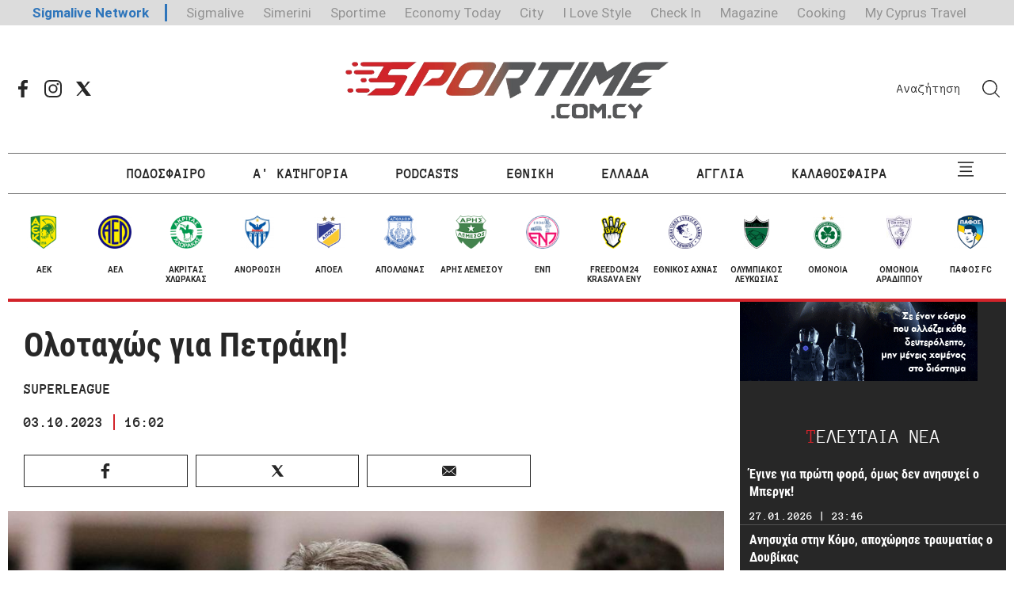

--- FILE ---
content_type: text/html; charset=utf-8
request_url: https://sportime-admin.sigmalive.com/podosfairo/ellada/superleague/372187_olotahos-gia-petraki
body_size: 16791
content:
<!DOCTYPE html>
<html lang="el" dir="ltr">
<head profile="http://www.w3.org/1999/xhtml/vocab">
  <meta http-equiv="Content-Type" content="text/html; charset=utf-8" />
<meta name="description" content="H ήττα από τη Λαμία φαίνεται ότι θα αποτελέσει το «κύκνειο άσμα» του Γκάμπριελ Σούρερ στον πάγκο του Παναιτωλικού.
Η μπάλα στα πόδια του άλλου παικταρά
Χωρίς νίκη μετά από έξι αγωνιστικές, με..." />
<script type="application/ld+json">{"@type":"WebSite","@context":"http:\/\/schema.org","name":"Sportime","url":"https:\/\/sportime-admin.sigmalive.com\/","potentialAction":{"@type":"SearchAction","target":"https:\/\/sportime-admin.sigmalive.com\/search\/{search_keyword}","query-input":"required name=search_keyword"}}</script><script data-schema="Organization" type="application/ld+json">{"@type":"Organization","@context":"http:\/\/schema.org","name":"Sportime","url":"https:\/\/sportime-admin.sigmalive.com\/","logo":"https:\/\/sportime-admin.sigmalive.com\/sites\/all\/themes\/sportime\/images\/sportimestoiximan.gif","sameAs":["https:\/\/www.facebook.com\/sportimecy\/","https:\/\/twitter.com\/sportimecomcy","","https:\/\/www.instagram.com\/sportimecy\/"]}</script><meta name="publish-date" content="2023-10-03" />
<script type="application/ld+json">{"@context":"http:\/\/schema.org","@type":"NewsArticle","mainEntityOfPage":{"@type":"WebPage","@id":"https:\/\/google.com\/article"},"headline":"\u039f\u03bb\u03bf\u03c4\u03b1\u03c7\u03ce\u03c2 \u03b3\u03b9\u03b1 \u03a0\u03b5\u03c4\u03c1\u03ac\u03ba\u03b7!","image":{"@type":"ImageObject","url":"https:\/\/sportime-admin.sigmalive.com\/sites\/default\/files\/styles\/ogimage_thumb\/public\/article\/2022\/11\/11\/petrakisgsp.jpg?itok=fehsx8JA","width":1024,"height":512},"datePublished":"2023-10-03T16:02:00+03:00","dateModified":"2023-10-03T15:29:13+03:00","author":{"@type":"Person","name":"Sportime Newsroom"},"publisher":{"@type":"Organization","name":"Sportime","logo":{"@type":"ImageObject","url":"https:\/\/sportime-admin.sigmalive.com\/sites\/all\/themes\/sportime\/images\/logo-sd.png","width":280,"height":60}},"description":"H \u03ae\u03c4\u03c4\u03b1 \u03b1\u03c0\u03cc \u03c4\u03b7 \u039b\u03b1\u03bc\u03af\u03b1 \u03c6\u03b1\u03af\u03bd\u03b5\u03c4\u03b1\u03b9 \u03cc\u03c4\u03b9 \u03b8\u03b1 \u03b1\u03c0\u03bf\u03c4\u03b5\u03bb\u03ad\u03c3\u03b5\u03b9 \u03c4\u03bf \u00ab\u03ba\u03cd\u03ba\u03bd\u03b5\u03b9\u03bf \u03ac\u03c3\u03bc\u03b1\u00bb&nbsp;\u03c4\u03bf\u03c5 \u0393\u03ba\u03ac\u03bc\u03c0\u03c1\u03b9\u03b5\u03bb \u03a3\u03bf\u03cd\u03c1\u03b5\u03c1 \u03c3\u03c4\u03bf\u03bd \u03c0\u03ac\u03b3\u03ba\u03bf \u03c4\u03bf\u03c5 \u03a0\u03b1\u03bd\u03b1\u03b9\u03c4\u03c9\u03bb\u03b9\u03ba\u03bf\u03cd.\r\n\r\n\r\n\t\u0397 \u03bc\u03c0\u03ac\u03bb\u03b1 \u03c3\u03c4\u03b1 \u03c0\u03cc\u03b4\u03b9\u03b1 \u03c4\u03bf\u03c5 \u03ac\u03bb\u03bb\u03bf\u03c5 \u03c0\u03b1\u03b9\u03ba\u03c4\u03b1\u03c1\u03ac\r\n\r\n\r\n\u03a7\u03c9\u03c1\u03af\u03c2 \u03bd\u03af\u03ba\u03b7 \u03bc\u03b5\u03c4\u03ac \u03b1\u03c0\u03cc \u03ad\u03be\u03b9 \u03b1\u03b3\u03c9\u03bd\u03b9\u03c3\u03c4\u03b9\u03ba\u03ad\u03c2, \u03bc\u03b5 \u03bc\u03cc\u03bb\u03b9\u03c2 \u03c4\u03c1\u03b5\u03b9\u03c2 \u03b2\u03b1\u03b8\u03bc\u03bf\u03cd\u03c2 \u03ba\u03b1\u03b9 \u03ba\u03b1\u03ba\u03ad\u03c2 \u03b5\u03bc\u03c6\u03b1\u03bd\u03af\u03c3\u03b5\u03b9\u03c2 \u03c9\u03c2 \u03b5\u03c0\u03af \u03c4\u03bf \u03c0\u03bb\u03b5\u03af\u03c3\u03c4\u03bf\u03bd.&nbsp;\r\n\r\n\u03a3\u03c4\u03b7 \u039b\u03b1\u03bc\u03af\u03b1 \u03c6\u03b1\u03b9\u03bd\u03cc\u03c4\u03b1\u03bd \u03cc\u03c4\u03b9 \u03ba\u03c1\u03b9\u03bd\u03cc\u03c4\u03b1\u03bd \u03bf\u03c5\u03c3\u03b9\u03b1\u03c3\u03c4\u03b9\u03ba\u03ac \u03c4\u03bf \u03bc\u03ad\u03bb\u03bb\u03bf\u03bd \u03c4\u03bf\u03c5 \u03a3\u03bf\u03cd\u03c1\u03b5\u03c1 \u03c3\u03c4\u03bf\u03bd \u03c0\u03ac\u03b3\u03ba\u03bf \u03c4\u03bf\u03c5 \u03a0\u03b1\u03bd\u03b1\u03b9\u03c4\u03c9\u03bb\u03b9\u03ba\u03bf\u03cd \u03ba\u03b1\u03b9 \u03b7 \u03c3\u03ba\u03bb\u03b7\u03c1\u03ae \u00ab\u03b5\u03be\u03ac\u03c0\u03bf\u03bd\u03c4\u03b7\u00bb \u03ae\u03c4\u03c4\u03b1 \u03c0\u03bf\u03c5 \u03b4\u03ad\u03c7\u03c4\u03b7\u03ba\u03b1\u03bd \u03bf\u03b9 \u0391\u03b3\u03c1\u03b9\u03bd\u03b9\u03ce\u03c4\u03b5\u03c2, \u03bf\u03b4\u03b7\u03b3\u03b5\u03af \u03c4\u03bf\u03bd \u0391\u03c1\u03b3\u03b5\u03bd\u03c4\u03b9\u03bd\u03cc \u03c4\u03b5\u03c7\u03bd\u03b9\u03ba\u03cc \u03c3\u03c4\u03b7\u03bd \u03ad\u03be\u03bf\u03b4\u03bf.&nbsp;\r\n\r\n\u0397 \u03b4\u03b9\u03bf\u03af\u03ba\u03b7\u03c3\u03b7 \u03c4\u03c9\u03bd \u00ab\u03ba\u03b1\u03bd\u03b1\u03c1\u03b9\u03bd\u03b9\u03ce\u03bd\u00bb \u03b8\u03ad\u03bb\u03b5\u03b9 \u03bd\u03b1 \u03b3\u03af\u03bd\u03b5\u03b9 \u03ad\u03bd\u03b1... \u03b7\u03bb\u03b5\u03ba\u03c4\u03c1\u03bf\u03c3\u03cc\u03ba \u03c3\u03c4\u03b7\u03bd \u03bf\u03bc\u03ac\u03b4\u03b1 \u03c0\u03c1\u03b9\u03bd \u03c4\u03b7\u03bd \u03c0\u03ac\u03c1\u03b5\u03b9 \u03b3\u03b9\u03b1 \u03c4\u03b1 \u03ba\u03b1\u03bb\u03ac \u03b7 \u03ba\u03ac\u03c4\u03c9 \u03b2\u03cc\u03bb\u03c4\u03b1 \u03ba\u03b1\u03b9 \u03c0\u03c1\u03ce\u03c4\u03bf\u03c2 \u03c5\u03c0\u03bf\u03c8\u03ae\u03c6\u03b9\u03bf\u03c2 \u03b3\u03b9\u03b1 \u03bd\u03b1 \u03b1\u03bd\u03b1\u03bb\u03ac\u03b2\u03b5\u03b9 \u03c4\u03b1 \u03b7\u03bd\u03af\u03b1 \u03c4\u03b7\u03c2 \u03bf\u03bc\u03ac\u03b4\u03b1\u03c2 \u03b5\u03af\u03bd\u03b1\u03b9 \u03bf \u03c0\u03bf\u03bb\u03cd\u03c0\u03b5\u03b9\u03c1\u03bf\u03c2 \u0393\u03b9\u03ac\u03bd\u03bd\u03b7\u03c2 \u03a0\u03b5\u03c4\u03c1\u03ac\u03ba\u03b7\u03c2, \u03c4\u03b5\u03bb\u03b5\u03c5\u03c4\u03b1\u03af\u03bf\u03c2 \u03c3\u03c4\u03b1\u03b8\u03bc\u03cc\u03c2 \u03c4\u03bf\u03c5 \u03bf\u03c0\u03bf\u03af\u03bf\u03c5 \u03ae\u03c4\u03b1\u03bd \u03c0\u03ad\u03c1\u03c5\u03c3\u03b9 \u03bf \u039b\u03b5\u03b2\u03b1\u03b4\u03b5\u03b9\u03b1\u03ba\u03cc\u03c2.&nbsp;\r\n"}</script><script type="application/ld+json">{"@type":"BreadcrumbList","@context":"http:\/\/schema.org","itemListElement":[{"@type":"ListItem","position":1,"item":{"@id":"https:\/\/sportime-admin.sigmalive.com\/","name":"Sportime"}},{"@type":"ListItem","position":2,"item":{"@id":"https:\/\/sportime-admin.sigmalive.com\/podosfairo","name":"\u03a0\u03bf\u03b4\u03cc\u03c3\u03c6\u03b1\u03b9\u03c1\u03bf"}},{"@type":"ListItem","position":3,"item":{"@id":"https:\/\/sportime-admin.sigmalive.com\/podosfairo\/ellada","name":"\u0395\u03bb\u03bb\u03ac\u03b4\u03b1"}},{"@type":"ListItem","position":4,"item":{"@id":"https:\/\/sportime-admin.sigmalive.com\/podosfairo\/ellada\/superleague","name":"Superleague"}}]}</script><link rel="canonical" href="/podosfairo/ellada/superleague/372187_olotahos-gia-petraki" />
<link rel="shortlink" href="/node/372187" />
<link rel="shortcut icon" href="https://sportime-admin.sigmalive.com/sites/default/files/sportime-favicon_0.png" type="image/png" />
<meta name="Generator" content="Drupal 7 (http://drupal.org)" />
<meta property="og:description" content="H ήττα από τη Λαμία φαίνεται ότι θα αποτελέσει το «κύκνειο άσμα» του Γκάμπριελ Σούρερ στον πάγκο του Παναιτωλικού.
Η μπάλα στα πόδια του άλλου παικταρά
Χωρίς νίκη μετά από έξι αγωνιστικές, με..." />
<meta property="og:url" content="https://sportime-admin.sigmalive.com/podosfairo/ellada/superleague/372187_olotahos-gia-petraki" />
<meta property="og:type" content="article" />
<meta property="og:title" content="Ολοταχώς για Πετράκη!" />
<meta property="og:image:width" content="1024" />
<meta property="og:image:height" content="512" />
<meta name="twitter:card" content="summary_large_image" />
<meta name="twitter:title" content="Ολοταχώς για Πετράκη!" />
<meta property="og:site_name" content="Sportime" />
<meta name="twitter:description" content="H ήττα από τη Λαμία φαίνεται ότι θα αποτελέσει το «κύκνειο άσμα» του Γκάμπριελ Σούρερ στον πάγκο του Παναιτωλικού.
Η μπάλα στα πόδια του άλλου παικταρά
Χωρίς νίκη μετά από έξι αγωνιστικές, με..." />
<meta property="og:image" content="https://sportime-admin.sigmalive.com/sites/default/files/styles/ogimage-thumb/public/article/2022/11/11/petrakisgsp.jpg?itok=0_zDB84S" />
  <title>Ολοταχώς για Πετράκη! | Sportime</title>
  <meta name="viewport" content="width=device-width, user-scalable=0, initial-scale=1.0, minimum-scale=1.0, maximum-scale=1.0">
  <meta name="google-site-verification" content="BontUUdL2r8XfuRqUY9BQl5AH3_Kk8x0LmyIkmapC_Q" />
  <meta name="msvalidate.01" content="77D05165968066105B61E82B7971D506" />
  <link type="text/css" rel="stylesheet" href="https://sportime-admin.sigmalive.com/sites/default/files/css/css_zIbAaolnoryrEl-oHqy57GbfDvSNsMNDI62PMD10DKM.css" media="all" />
<style type="text/css" media="all">
<!--/*--><![CDATA[/*><!--*/
body.contextual-links-region{position:static;}

/*]]>*/-->
</style>
<link type="text/css" rel="stylesheet" href="https://sportime-admin.sigmalive.com/sites/default/files/css/css_J1RnOnJEkUF8al4XlypOHgX4QqtEKOAeVwxFAgW-XO0.css" media="all" />
<link type="text/css" rel="stylesheet" href="https://sportime-admin.sigmalive.com/sites/default/files/css/css_XmNDtYWUxlFktiFg5wEf4oJZ6-6Z4gvKAg71JkAcCbY.css" media="all" />
  <script type="text/javascript">
    isMobile = false;
    if(/(android|bb\d+|meego).+mobile|avantgo|bada\/|blackberry|blazer|compal|elaine|fennec|hiptop|iemobile|ip(hone|od)|ipad|iris|kindle|Android|Silk|lge |maemo|midp|mmp|netfront|opera m(ob|in)i|palm( os)?|phone|p(ixi|re)\/|plucker|pocket|psp|series(4|6)0|symbian|treo|up\.(browser|link)|vodafone|wap|windows (ce|phone)|xda|xiino/i.test(navigator.userAgent)
      || /1207|6310|6590|3gso|4thp|50[1-6]i|770s|802s|a wa|abac|ac(er|oo|s\-)|ai(ko|rn)|al(av|ca|co)|amoi|an(ex|ny|yw)|aptu|ar(ch|go)|as(te|us)|attw|au(di|\-m|r |s )|avan|be(ck|ll|nq)|bi(lb|rd)|bl(ac|az)|br(e|v)w|bumb|bw\-(n|u)|c55\/|capi|ccwa|cdm\-|cell|chtm|cldc|cmd\-|co(mp|nd)|craw|da(it|ll|ng)|dbte|dc\-s|devi|dica|dmob|do(c|p)o|ds(12|\-d)|el(49|ai)|em(l2|ul)|er(ic|k0)|esl8|ez([4-7]0|os|wa|ze)|fetc|fly(\-|_)|g1 u|g560|gene|gf\-5|g\-mo|go(\.w|od)|gr(ad|un)|haie|hcit|hd\-(m|p|t)|hei\-|hi(pt|ta)|hp( i|ip)|hs\-c|ht(c(\-| |_|a|g|p|s|t)|tp)|hu(aw|tc)|i\-(20|go|ma)|i230|iac( |\-|\/)|ibro|idea|ig01|ikom|im1k|inno|ipaq|iris|ja(t|v)a|jbro|jemu|jigs|kddi|keji|kgt( |\/)|klon|kpt |kwc\-|kyo(c|k)|le(no|xi)|lg( g|\/(k|l|u)|50|54|\-[a-w])|libw|lynx|m1\-w|m3ga|m50\/|ma(te|ui|xo)|mc(01|21|ca)|m\-cr|me(rc|ri)|mi(o8|oa|ts)|mmef|mo(01|02|bi|de|do|t(\-| |o|v)|zz)|mt(50|p1|v )|mwbp|mywa|n10[0-2]|n20[2-3]|n30(0|2)|n50(0|2|5)|n7(0(0|1)|10)|ne((c|m)\-|on|tf|wf|wg|wt)|nok(6|i)|nzph|o2im|op(ti|wv)|oran|owg1|p800|pan(a|d|t)|pdxg|pg(13|\-([1-8]|c))|phil|pire|pl(ay|uc)|pn\-2|po(ck|rt|se)|prox|psio|pt\-g|qa\-a|qc(07|12|21|32|60|\-[2-7]|i\-)|qtek|r380|r600|raks|rim9|ro(ve|zo)|s55\/|sa(ge|ma|mm|ms|ny|va)|sc(01|h\-|oo|p\-)|sdk\/|se(c(\-|0|1)|47|mc|nd|ri)|sgh\-|shar|sie(\-|m)|sk\-0|sl(45|id)|sm(al|ar|b3|it|t5)|so(ft|ny)|sp(01|h\-|v\-|v )|sy(01|mb)|t2(18|50)|t6(00|10|18)|ta(gt|lk)|tcl\-|tdg\-|tel(i|m)|tim\-|t\-mo|to(pl|sh)|ts(70|m\-|m3|m5)|tx\-9|up(\.b|g1|si)|utst|v400|v750|veri|vi(rg|te)|vk(40|5[0-3]|\-v)|vm40|voda|vulc|vx(52|53|60|61|70|80|81|83|85|98)|w3c(\-| )|webc|whit|wi(g |nc|nw)|wmlb|wonu|x700|yas\-|your|zeto|zte\-/i.test(navigator.userAgent.substr(0,4))) {
      isMobile = true;
    }
  </script>
  <script async='async' src='https://www.googletagservices.com/tag/js/gpt.js'></script>
  <script>
    var googletag = googletag || {};
    googletag.cmd = googletag.cmd || [];

    googletag.cmd.push(function() {
      mapping_header_leaderboard = googletag.sizeMapping().
      addSize([0, 0], []).
      addSize([320, 200], [ [300, 250] ]).
      addSize([748, 200], [ [728, 90], [245, 90] ]).
      build();
      mapping_content_leaderboard = googletag.sizeMapping().
      addSize([0, 0], []).
      addSize([480, 200], [ [300, 250], [300, 100] ]).
      addSize([748, 200], [728, 90]).
      build();
      mapping_article_above_feature = googletag.sizeMapping().
      addSize([0, 0], []).
      addSize([320, 200], [245, 90]).
      addSize([748, 200], [728, 230]).
      addSize([1000, 200], [[970, 180], [728, 230]]).
      build();
      mapping_skin = googletag.sizeMapping().
      addSize([0, 0], []).
      addSize([1280, 200], [120, 600]).
      build();

      var skin_left = googletag.defineSlot('/7264676/Sportime/sportime_skin_left', [120, 600], 'div-gpt-ad-1611145186655-0')
        .defineSizeMapping(mapping_skin)
        .addService(googletag.pubads());
      var skin_right = googletag.defineSlot('/7264676/Sportime/sportime_skin_right', [120, 600], 'div-gpt-ad-1611145216840-0')
        .defineSizeMapping(mapping_skin)
        .addService(googletag.pubads());

      googletag.defineSlot('/7264676/Sportime/sportime_leaderboard_a', [[728, 90], [300, 250]], 'div-gpt-ad-1611144735083-0')
        .defineSizeMapping(mapping_header_leaderboard)
        .addService(googletag.pubads());
      googletag.defineSlot('/7264676/Sportime/sportime_leaderboard_b', [[728, 90], [300, 250]], 'div-gpt-ad-1611144765975-0')
        .defineSizeMapping(mapping_content_leaderboard)
        .addService(googletag.pubads());
      googletag.defineSlot('/7264676/Sportime/sportime_leaderboard_c', [[728, 90], [300, 250]], 'div-gpt-ad-1611144795696-0')
        .defineSizeMapping(mapping_header_leaderboard)
        .addService(googletag.pubads());

      googletag.defineSlot('/7264676/Sportime/sportime_small_leaderboard', [245, 90], 'div-gpt-ad-1611145243103-0')
        .defineSizeMapping(mapping_header_leaderboard)
        .addService(googletag.pubads());

      
      if (isMobile === true) {
        var sportime_takeover_mobile = googletag.defineSlot('/7264676/Sportime/sportime_takeover_mobile', [300, 250], 'div-gpt-ad-1611145352708-0')
          .addService(googletag.pubads());

        var sportime_catfish_mobile = googletag.defineSlot('/7264676/Sportime/sportime_catfish_mobile', [[300, 100], [300, 50]], 'div-gpt-ad-1611144502649-0')
          .addService(googletag.pubads());

        googletag.defineSlot('/7264676/Sportime/sportime_mobiles_top_a', [300, 250], 'div-gpt-ad-1611145065678-0')
          .addService(googletag.pubads());
        googletag.defineSlot('/7264676/Sportime/sportime_mobiles_b', [300, 250], 'div-gpt-ad-1611144941056-0')
          .addService(googletag.pubads());
        googletag.defineSlot('/7264676/Sportime/sportime_mobiles_c', [300, 250], 'div-gpt-ad-1611144969151-0')
          .addService(googletag.pubads());
        googletag.defineSlot('/7264676/Sportime/sportime_mobiles_d', [300, 250], 'div-gpt-ad-1611144997045-0')
          .addService(googletag.pubads());
        googletag.defineSlot('/7264676/Sportime/sportime_mobiles_e', [300, 250], 'div-gpt-ad-1611145032073-0')
          .addService(googletag.pubads());
      }
      else {
        var sportime_takeover = googletag.defineSlot('/7264676/Sportime/sportime_takeover', [700, 470], 'div-gpt-ad-1611145325743-0')
          .addService(googletag.pubads());

        var sportime_catfish = googletag.defineSlot('/7264676/Sportime/sportime_catfish', [400, 200], 'div-gpt-ad-1611144467121-0')
          .addService(googletag.pubads());
      }

      googletag.defineSlot('/7264676/Sportime/sportime_sidebar_a', [300, 250], 'div-gpt-ad-1611145095517-0')
        .addService(googletag.pubads());
      googletag.defineSlot('/7264676/Sportime/sportime_sidebar_b', [300, 250], 'div-gpt-ad-1611145122927-0')
        .addService(googletag.pubads());
      googletag.defineSlot('/7264676/Sportime/sportime_sidebar_c', [300, 250], 'div-gpt-ad-1611145157137-0')
        .addService(googletag.pubads());

      
      
      
      googletag.pubads().enableSingleRequest();
      googletag.pubads().collapseEmptyDivs(true);
      googletag.pubads().enableVideoAds();
      googletag.companionAds().setRefreshUnfilledSlots(true);

                  googletag.pubads().setTargeting('nid', ["372187"]);
            googletag.pubads().setTargeting('category', ["podosfairo","ellada","superleague"]);
      
      googletag.pubads().disableInitialLoad();
      googletag.enableServices();

      googletag.pubads().addEventListener('slotRenderEnded', function(event) {
        if ((event.slot === skin_left || event.slot === skin_right) && !event.isEmpty) {
          document.body.className += ' body--skinned';
        }
        if (isMobile === true) {
          if (isMobile && event.slot === sportime_takeover_mobile && !event.isEmpty) {
            document.getElementById('div-gpt-ad-1611145325743-0').remove();
            document.getElementById('js-takeover').className += ' takeover--active';
          }
          else if (isMobile && event.slot === sportime_catfish_mobile && !event.isEmpty) {
            document.getElementById('js-catfish').className += ' catfish--active';
          }
        }
        else {
          if (event.slot === sportime_takeover && !event.isEmpty) {
            document.getElementById('div-gpt-ad-1611145352708-0').remove();
            document.getElementById('js-takeover').className += ' takeover--active';
          }
          else if (event.slot === sportime_catfish && !event.isEmpty) {
            document.getElementById('js-catfish').className += ' catfish--active';
          }
        }
      });
    });
  </script>
  <link rel="manifest" href="/manifest.json" />
  <script src="https://cdn.onesignal.com/sdks/OneSignalSDK.js" async=""></script>
  <script>
    var OneSignal = window.OneSignal || [];
    OneSignal.push(function() {
      OneSignal.init({
        appId: "7cd2e379-7a92-46b6-b044-d7f9e2b4244e",
      });
    });
  </script>
</head>
<body class="html not-front not-logged-in no-sidebars page-node page-node- page-node-372187 node-type-article" >
  <div id="js-takeover" class="takeover">
    <div class="takeover__header">
      <div class="takeover__logo">
        <img src="/sites/all/themes/sportime/images/logo.svg">
      </div>
      <div class="takeover__link">
        <a href="#" onclick="document.getElementById('js-takeover').remove(); return false;">
          συνεχίστε στο Sportime
          <svg>
            <use xlink:href="/sites/all/themes/sportime/images/sprite.svg#small-arrow"></use>
          </svg>
        </a>
      </div>
    </div>
    <div id="div-gpt-ad-1611145325743-0" class="takeover__content">
      <script>
        if (isMobile !== true) {
          googletag.cmd.push(function() {
            googletag.display("div-gpt-ad-1611145325743-0");
          });
        }
      </script>
    </div>
    <div id="div-gpt-ad-1611145352708-0" class="takeover__content">
      <script>
        if (isMobile === true) {
          googletag.cmd.push(function () {
            googletag.display("div-gpt-ad-1611145352708-0");
          });
        }
      </script>
    </div>
  </div>
  <noscript><iframe src="https://www.googletagmanager.com/ns.html?id=GTM-WX8JML" height="0" width="0" style="display:none;visibility:hidden"></iframe></noscript><style>
  

 #container1 {
     background: rgba(64,64,64,255);
     margin: 0;
     
     
     padding: 10px;
     
     
     padding: 1em;
     height: 100%;
     border: 1px solid rgb(128, 128, 128);
     height: 100%;
     position: relative;
 }
 #inner1 {
     height: 100%;
     border: 1px solid blue;
 }
 #inner2 {
     height: 100%;
     border: 1px solid green;
 }
 #titlebar {
     cursor: pointer;
     height: 23px;
     width: 100%;
     filter: progid:DXImageTransform.Microsoft.gradient(startColorStr=#0A246A, endColorStr=#A6CAF0, GradientType=1);
     color: white;
     font:13px arial, helvetica;
 }
 #button {
     line-height: 12px;
     width: 18px;
     font-size: 8pt;
     font-family: tahoma;
     margin-top: 1px;
     margin-right: 2px;
     position:absolute;
     top:0;
     right:0;
 }
  
  
                .banner {
  background: rgba(64,64,64,255);
  margin: 0;
  padding: 1em;
 
} 
  
    .storeLink {
        position: relative;
        display: inline-block;
        width: 160px;
        height: 55px;
        border-radius: 16px;
        overflow: hidden;
        background-color: black;
    }
    .storeLink > img {
        --width: 100%;
        position: absolute;
        width: var(--width);
        top: 50%;
        left: 50%;
        transform: translate(-50%, -50%);
    }
 
@media (min-width: 576px) {
  .banner {
    display: none;
  }  
  
  }

</style>

<script>
  var toggle = function() {
  var mydiv = document.getElementById('container1');
  if (mydiv.style.display === 'block' || mydiv.style.display === '')
    mydiv.style.display = 'none';
  else
    mydiv.style.display = 'block'
  }
</script>



    <div class="banner" id="container1">
        
        <div>
            
            <input type="button" id="button" value="X" onclick="toggle();">
        </div>
      <h3> <img src="https://sportime.sigmalive.com/sites/default/files/logoapp.png" alt="" height="40"> </h3><hr>
  <br>
  
<p>Κατέβασέ το τώρα δωρεάν από το Google Play και το Apple Store</p>
 <br>
 <div id="container">
    
   
    <a href='https://play.google.com/store/apps/details?id=com.sokmakaroni.SportimeApp' target="_blank" class="storeLink"><img alt='Get it on Google Play' src='https://play.google.com/intl/en_us/badges/images/generic/en_badge_web_generic.png' style="--width: 128%";/></a>
    
     <a href="https://apps.apple.com/us/app/sportime/id6444008513" target="_blank" style="display: inline-block; overflow: hidden; border-radius: 13px; width: 160px; height: 55px; "><img src="https://tools.applemediaservices.com/api/badges/download-on-the-app-store/black/en-us?size=160x55&amp;releaseDate=1667260800&h=ed6fe6b2bdfd2a71fd9602adf7b16b11" alt="Download on the App Store" style="border-radius: 13px; width: 160px; height: 55px;"></a>


 
</div>
</div>

  <div id="page" class="page">

  <div id="div-gpt-ad-1611145186655-0" class="skin-ad skin-ad--left">
    <script>
      googletag.cmd.push(function() {
        googletag.display("div-gpt-ad-1611145186655-0");
      });
    </script>
  </div>
  <div id="div-gpt-ad-1611145216840-0" class="skin-ad skin-ad--right">
    <script>
      googletag.cmd.push(function() {
        googletag.display("div-gpt-ad-1611145216840-0");
      });
    </script>
  </div>

  <header>
  <section class="header__top">
    <div class="network-strip network-bottom">
  <div class="main--centered network-top">
    <div class="network-strip-network-text">
      <a href="http://www.sigmalivenetwork.com" target="_blank">Sigmalive Network</a>
    </div>
    <div class="network-strip-item-text">
      <a href="http://www.sigmalive.com/" target="_blank">Sigmalive</a>
    </div>
    <div class="network-strip-item-text">
      <a href="http://simerini.sigmalive.com/" target="_blank">Simerini</a>
    </div>
    <div class="network-strip-item-text">
      <a href="http://sportime.sigmalive.com" target="_blank">Sportime</a>
    </div>
    <div class="network-strip-item-text">
      <a href="https://economytoday.sigmalive.com" target="_blank">Economy Today</a>
    </div>
    <div class="network-strip-item-text">
      <a href="http://city.sigmalive.com" target="_blank">City</a>
    </div>
    <div class="network-strip-item-text">
      <a href="https://www.ilovestyle.com" target="_blank">I Love Style</a>
    </div>
    <div class="network-strip-item-text">
      <a href="https://www.checkincyprus.com" target="_blank">Check In</a>
    </div>
    <div class="network-strip-item-text">
      <a href="http://mag.sigmalive.com" target="_blank">Magazine</a>
    </div>
    <div class="network-strip-item-text">
      <a href="http://cooking.sigmalive.com" target="_blank">Cooking</a>
    </div>
    <div class="network-strip-item-text">
      <a href="https://mycyprustravel.com" target="_blank">My Cyprus Travel</a>
    </div>
    <div class="clear_both"></div>
  </div>
</div>
  </section>
  <section class="header__ads container">
    <div id="div-gpt-ad-1611144735083-0" class="adv">
      <script>
        googletag.cmd.push(function() {
          googletag.display("div-gpt-ad-1611144735083-0");
        });
      </script>
    </div>
    <div id="div-gpt-ad-1611145243103-0" class="adv">
      <script>
        googletag.cmd.push(function() {
          googletag.display("div-gpt-ad-1611145243103-0");
        });
      </script>
    </div>
  </section>
  <section class="header__main container">
    <ul class="social-media social-media--header">
        <li class="social-media__item">
    <a href="https://www.facebook.com/sportimecy/">
      <svg>
        <use xlink:href="/sites/all/themes/sportime/images/sprite.svg#facebook"></use>
      </svg>
    </a>
  </li>
  <li class="social-media__item">
    <a href="https://www.instagram.com/sportimecy/">
      <svg>
        <use xlink:href="/sites/all/themes/sportime/images/sprite.svg#instagram"></use>
      </svg>
    </a>
  </li>
  <li class="social-media__item">
    <a href="https://twitter.com/sportimecomcy">
      <svg>
        <use xlink:href="/sites/all/themes/sportime/images/sprite.svg#twitter"></use>
      </svg>
    </a>
  </li>
    </ul>
                <div class="logo">
                <a href="/" rel="home"><img src="/sites/all/themes/sportime/images/logo_new.png" alt="Sportime"></a>      </div>
        <div class="header__search-box">
            <form action="/podosfairo/ellada/superleague/372187_olotahos-gia-petraki" method="post" id="xhook-search-box" accept-charset="UTF-8"><div><div class="form-item form-type-textfield form-item-xhook-search-box">
 <input placeholder="Αναζήτηση" type="text" id="edit-xhook-search-box--2" name="xhook_search_box" value="" size="15" maxlength="128" class="form-text" />
</div>
<input type="hidden" name="form_build_id" value="form-9kgBoJFC_tJojD5xdnWQ0jKphSyUOwVfa6ap8_s8dzI" />
<input type="hidden" name="form_id" value="xhook_search_box" />
<div class="form-actions form-wrapper" id="edit-actions"><div class="search-submit"><input type="submit" id="edit-submit" name="op" value="Search" class="form-submit" /><svg><use xlink:href="/sites/all/themes/sportime/images/sprite.svg#search"></use></svg></div></div></div></form>    </div>
  </section>
  <section class="header__bottom container">
    <nav>
            <ul class="hot-topics">
                  <li><a href="/podosfairo">ΠΟΔΟΣΦΑΙΡΟ</a></li>
                  <li><a href="/podosfairo/kypros/a-katigoria">Α&#039; ΚΑΤΗΓΟΡΙΑ</a></li>
                  <li><a href="/podcasts">PODCASTS</a></li>
                  <li><a href="/podosfairo/kypros/ethniki">ΕΘΝΙΚΗ</a></li>
                  <li><a href="/podosfairo/ellada">ΕΛΛΑΔΑ</a></li>
                  <li><a href="/podosfairo/agglia">ΑΓΓΛΙΑ</a></li>
                  <li><a href="/kalathosfaira">ΚΑΛΑΘΟΣΦΑΙΡΑ</a></li>
                <li><a href="/vathmologies">ΒΑΘΜΟΛΟΓΙΕΣ</a></li>
      </ul>
      <div class="extended-menu">
        <span class="trigger-menu">
          <svg class="burger open">
            <use xlink:href="/sites/all/themes/sportime/images/sprite.svg#burger"></use>
          </svg>
          <svg class="close">
            <use xlink:href="/sites/all/themes/sportime/images/sprite.svg#burger-active"></use>
          </svg>
          <span class="trigger-menu__label">MENU</span>
        </span>
        <ul class="main-menu"><li class="podosfairo expanded first"><a href="/podosfairo">ΠΟΔΟΣΦΑΙΡΟ</a><span class="submenu-trigger"><svg><use xlink:href="/sites/all/themes/sportime/images/sprite.svg#small-arrow"></use></svg></span><ul class="podosfairo"><li class="kypros expanded first"><a href="/podosfairo/kypros">ΚΥΠΡΟΣ</a><span class="submenu-trigger"><svg><use xlink:href="/sites/all/themes/sportime/images/sprite.svg#small-arrow"></use></svg></span><ul class="kypros"><li class="a&#039;_kathgoria first"><a href="/podosfairo/kypros/a-katigoria">Α' Κατηγορία</a></li>
<li class="b&#039;_kathgoria"><a href="/podosfairo/kypros/v-katigoria">Β' Κατηγορία</a></li>
<li class="g&#039;_kathgoria"><a href="/podosfairo/kypros/g-katigoria">Γ' Κατηγορία</a></li>
<li class="epilekth"><a href="/podosfairo/kypros/epilekti">Επίλεκτη</a></li>
<li class="eunikh"><a href="/podosfairo/kypros/ethniki">Εθνική</a></li>
<li class="kypello"><a href="/podosfairo/kypros/kypello">Κύπελλο</a></li>
<li class="kypello_g"><a href="/podosfairo/kypros/kypello-g">Κύπελλο Γ</a></li>
<li class="futsal"><a href="/podosfairo/kypros/futsal">Futsal</a></li>
<li class="agrotiko"><a href="/podosfairo/kypros/agrotiko">Αγροτικό</a></li>
<li class="akadhmies"><a href="/podosfairo/kypros/akadimies">Ακαδημίες</a></li>
<li class="grass_roots"><a href="/podosfairo/kypros/grass-roots">Grass Roots</a></li>
<li class="gynaikeio"><a href="/podosfairo/kypros/gynaikeio">Γυναικείο</a></li>
<li class="diaithsia"><a href="/podosfairo/kypros/diaitisia">Διαιτησία</a></li>
<li class="retro last"><a href="/podosfairo/kypros/retro">Ρετρό</a></li>
</ul></li>
<li class="ellada expanded"><a href="/podosfairo/ellada">ΕΛΛΑΔΑ</a><span class="submenu-trigger"><svg><use xlink:href="/sites/all/themes/sportime/images/sprite.svg#small-arrow"></use></svg></span><ul class="ellada"><li class="superleague first"><a href="/podosfairo/ellada/superleague">Superleague</a></li>
<li class="kypello"><a href="/podosfairo/ellada/kypello">Κύπελλο</a></li>
<li class="eunikh last"><a href="/podosfairo/ellada/ethniki">Εθνική</a></li>
</ul></li>
<li class="agglia"><a href="/podosfairo/agglia">ΑΓΓΛΙΑ</a></li>
<li class="ispania"><a href="/podosfairo/ispania">ΙΣΠΑΝΙΑ</a></li>
<li class="italia"><a href="/podosfairo/italia">ΙΤΑΛΙΑ</a></li>
<li class="germania"><a href="/podosfairo/germania">ΓΕΡΜΑΝΙΑ</a></li>
<li class="gallia"><a href="/podosfairo/gallia">ΓΑΛΛΙΑ</a></li>
<li class="alles_xvres expanded"><a href="/podosfairo/alles-hores">ΑΛΛΕΣ ΧΩΡΕΣ</a><span class="submenu-trigger"><svg><use xlink:href="/sites/all/themes/sportime/images/sprite.svg#small-arrow"></use></svg></span><ul class="alles_xvres"><li class="eyrvph first"><a href="/podosfairo/alles-hores/eyropi">Ευρώπη</a></li>
<li class="latinikh_amerikh last"><a href="/podosfairo/alles-hores/latiniki-ameriki">Λατινική Αμερική</a></li>
</ul></li>
<li class="diorganvseis expanded last"><a href="/podosfairo/diorganoseis">ΔΙΟΡΓΑΝΩΣΕΙΣ</a><span class="submenu-trigger"><svg><use xlink:href="/sites/all/themes/sportime/images/sprite.svg#small-arrow"></use></svg></span><ul class="diorganvseis"><li class="champions_league first"><a href="/podosfairo/diorganoseis/champions-league">Champions League</a></li>
<li class="europa_league"><a href="/podosfairo/diorganoseis/europa-league">Europa League</a></li>
<li class="europa_conference_league"><a href="/podosfairo/diorganoseis/europa-conference-league">Europa Conference League</a></li>
<li class="euro"><a href="/podosfairo/diorganoseis/euro">Euro</a></li>
<li class="moyntial"><a href="/podosfairo/diorganoseis/moyntial">Μουντιάλ</a></li>
<li class="moyntial_retro"><a href="/taxonomy/term/1870/">Μουντιάλ Ρετρό</a></li>
<li class="kopa_afrika"><a href="/podosfairo/diorganoseis/kopa-afrika">Κόπα Άφρικα</a></li>
<li class="kopa_amerika"><a href="/podosfairo/diorganoseis/kopa-amerika">Κόπα Αμέρικα</a></li>
<li class="uefa_nations_league last"><a href="/podosfairo/diorganoseis/uefa-nations-league">UEFA Nations League</a></li>
</ul></li>
</ul></li>
<li class="kalauosfaira expanded"><a href="/kalathosfaira">ΚΑΛΑΘΟΣΦΑΙΡΑ</a><span class="submenu-trigger"><svg><use xlink:href="/sites/all/themes/sportime/images/sprite.svg#small-arrow"></use></svg></span><ul class="kalauosfaira"><li class="kypros expanded first"><a href="/kalathosfaira/kypros">ΚΥΠΡΟΣ</a><span class="submenu-trigger"><svg><use xlink:href="/sites/all/themes/sportime/images/sprite.svg#small-arrow"></use></svg></span><ul class="kypros"><li class="antres first"><a href="/kalathosfaira/kypros/antres">Άντρες</a></li>
<li class="gynaikes"><a href="/kalathosfaira/kypros/gynaikes">Γυναίκες</a></li>
<li class="eunikh last"><a href="/kalathosfaira/kypros/ethniki">Εθνική</a></li>
</ul></li>
<li class="ellada expanded"><a href="/kalathosfaira/ellada">ΕΛΛΑΔΑ</a><span class="submenu-trigger"><svg><use xlink:href="/sites/all/themes/sportime/images/sprite.svg#small-arrow"></use></svg></span><ul class="ellada"><li class="a1 first"><a href="/kalathosfaira/ellada/a1">Α1</a></li>
<li class="eunikh last"><a href="/kalathosfaira/ellada/ethniki">Εθνική</a></li>
</ul></li>
<li class="diorganvseis expanded last"><a href="/kalathosfaira/diorganoseis">ΔΙΟΡΓΑΝΩΣΕΙΣ</a><span class="submenu-trigger"><svg><use xlink:href="/sites/all/themes/sportime/images/sprite.svg#small-arrow"></use></svg></span><ul class="diorganvseis"><li class="nba first"><a href="/kalathosfaira/diorganoseis/nba">NBA</a></li>
<li class="euroleague"><a href="/kalathosfaira/diorganoseis/euroleague">Euroleague</a></li>
<li class="pagkosmio_kypello last"><a href="/kalathosfaira/diorganoseis/pagkosmio-kypello">Παγκόσμιο Κύπελλο</a></li>
</ul></li>
</ul></li>
<li class="petosfaira expanded"><a href="/petosfaira">ΠΕΤΟΣΦΑΙΡΑ</a><span class="submenu-trigger"><svg><use xlink:href="/sites/all/themes/sportime/images/sprite.svg#small-arrow"></use></svg></span><ul class="petosfaira"><li class="kypros expanded first"><a href="/petosfaira/kypros">ΚΥΠΡΟΣ</a><span class="submenu-trigger"><svg><use xlink:href="/sites/all/themes/sportime/images/sprite.svg#small-arrow"></use></svg></span><ul class="kypros"><li class="antres first"><a href="/petosfaira/kypros/antres">Άντρες</a></li>
<li class="gynaikes"><a href="/petosfaira/kypros/gynaikes">Γυναίκες</a></li>
<li class="eunikh last"><a href="/petosfaira/kypros/ethniki">Εθνική</a></li>
</ul></li>
<li class="ellada expanded"><a href="/petosfaira/ellada">ΕΛΛΑΔΑ</a><span class="submenu-trigger"><svg><use xlink:href="/sites/all/themes/sportime/images/sprite.svg#small-arrow"></use></svg></span><ul class="ellada"><li class="antres first"><a href="/petosfaira/ellada/antres">Άντρες</a></li>
<li class="gynaikes last"><a href="/petosfaira/ellada/gynaikes">Γυναίκες</a></li>
</ul></li>
<li class="diorganvseis expanded last"><a href="/petosfaira/diorganoseis">ΔΙΟΡΓΑΝΩΣΕΙΣ</a><span class="submenu-trigger"><svg><use xlink:href="/sites/all/themes/sportime/images/sprite.svg#small-arrow"></use></svg></span><ul class="diorganvseis"><li class="eyrvph first"><a href="/petosfaira/diorganoseis/eyropi">Ευρώπη</a></li>
<li class="pagkosmia last"><a href="/petosfaira/diorganoseis/pagkosmia">Παγκόσμια</a></li>
</ul></li>
</ul></li>
<li class="alla_aulhmata expanded"><a href="/athlimata">ΑΛΛΑ ΑΘΛΗΜΑΤΑ</a><span class="submenu-trigger"><svg><use xlink:href="/sites/all/themes/sportime/images/sprite.svg#small-arrow"></use></svg></span><ul class="alla_aulhmata"><li class="tennis first"><a href="/tennis">ΤΕΝΝΙΣ</a></li>
<li class="amke"><a href="/amke">ΑΜΚΕ</a></li>
<li class="formula_1"><a href="/formula-1">FORMULA 1</a></li>
<li class="moto_gp"><a href="/moto-gp">MOTO GP</a></li>
<li class="rally"><a href="/rally">RALLY</a></li>
<li class="stibos"><a href="/stivos">ΣΤΙΒΟΣ</a></li>
<li class="alla_aulhmata last"><a href="/alla-athlimata">ΑΛΛΑ ΑΘΛΗΜΑΤΑ</a></li>
</ul></li>
<li class="podcasts"><a href="/podcasts">PODCASTS</a></li>
<li class="sthles expanded"><a href="/columns">ΣΤΗΛΕΣ</a><span class="submenu-trigger"><svg><use xlink:href="/sites/all/themes/sportime/images/sprite.svg#small-arrow"></use></svg></span><ul class="sthles"><li class="mpla_mplas first last"><a href="/stiles/mpla-mplas">ΜΠΛΑ ΜΠΛΑΣ</a></li>
</ul></li>
<li class="baumologies"><a href="/vathmologies">ΒΑΘΜΟΛΟΓΙΕΣ</a></li>
<li class="market_news last"><a href="/stiles/market-news">MARKET NEWS</a></li>
</ul>      </div>
    </nav>
        <div class="promo-teams">
      <ul class="promo-teams__wrapper">
                  <li class="promo-teams__item">
                        <a href="/teams/aek"><span class="promo-teams__logo"><img typeof="foaf:Image" src="https://sportime-admin.sigmalive.com/sites/default/files/styles/square/public/teams/aek-larnaka.png?itok=PrguO3lg" alt="" /></span><span class="promo-teams__name">ΑΕΚ</span></a>          </li>
                  <li class="promo-teams__item">
                        <a href="/teams/ael"><span class="promo-teams__logo"><img typeof="foaf:Image" src="https://sportime-admin.sigmalive.com/sites/default/files/styles/square/public/teams/ael.png?itok=60AAr23k" alt="" /></span><span class="promo-teams__name">ΑΕΛ</span></a>          </li>
                  <li class="promo-teams__item">
                        <a href="/teams/akritas-hlorakas"><span class="promo-teams__logo"><img typeof="foaf:Image" src="https://sportime-admin.sigmalive.com/sites/default/files/styles/square/public/teams/akritas.png?itok=1ybVWoOE" alt="" /></span><span class="promo-teams__name">ΑΚΡΙΤΑΣ ΧΛΩΡΑΚΑΣ</span></a>          </li>
                  <li class="promo-teams__item">
                        <a href="/teams/anorthosi"><span class="promo-teams__logo"><img typeof="foaf:Image" src="https://sportime-admin.sigmalive.com/sites/default/files/styles/square/public/teams/anorthosis_0.png?itok=BSjxzgOM" alt="" /></span><span class="promo-teams__name">ΑΝΟΡΘΩΣΗ</span></a>          </li>
                  <li class="promo-teams__item">
                        <a href="/teams/apoel"><span class="promo-teams__logo"><img typeof="foaf:Image" src="https://sportime-admin.sigmalive.com/sites/default/files/styles/square/public/teams/apoel_0.png?itok=FREBJFKF" alt="" /></span><span class="promo-teams__name">ΑΠΟΕΛ</span></a>          </li>
                  <li class="promo-teams__item">
                        <a href="/teams/apollonas"><span class="promo-teams__logo"><img typeof="foaf:Image" src="https://sportime-admin.sigmalive.com/sites/default/files/styles/square/public/teams/apollon.png?itok=_hMboBdy" alt="" /></span><span class="promo-teams__name">ΑΠΟΛΛΩΝΑΣ</span></a>          </li>
                  <li class="promo-teams__item">
                        <a href="/teams/aris-lemesoy"><span class="promo-teams__logo"><img typeof="foaf:Image" src="https://sportime-admin.sigmalive.com/sites/default/files/styles/square/public/teams/aris_lemesoy.png?itok=RT7Za-Jz" alt="" /></span><span class="promo-teams__name">ΑΡΗΣ ΛΕΜΕΣΟΥ</span></a>          </li>
                  <li class="promo-teams__item">
                        <a href="/teams/enp"><span class="promo-teams__logo"><img typeof="foaf:Image" src="https://sportime-admin.sigmalive.com/sites/default/files/styles/square/public/teams/enp.png?itok=vFtBhm0Q" alt="" /></span><span class="promo-teams__name">ΕΝΠ</span></a>          </li>
                  <li class="promo-teams__item">
                        <a href="/teams/freedom24-krasava-eny"><span class="promo-teams__logo"><img typeof="foaf:Image" src="https://sportime-admin.sigmalive.com/sites/default/files/styles/square/public/teams/krasava_logo.png?itok=yolS6Brh" alt="" /></span><span class="promo-teams__name">FREEDOM24 KRASAVA ΕΝΥ</span></a>          </li>
                  <li class="promo-teams__item">
                        <a href="/teams/ethnikos-ahnas"><span class="promo-teams__logo"><img typeof="foaf:Image" src="https://sportime-admin.sigmalive.com/sites/default/files/styles/square/public/teams/ethnikos_achna.png?itok=_slzewTC" alt="" /></span><span class="promo-teams__name">ΕΘΝΙΚΟΣ ΑΧΝΑΣ</span></a>          </li>
                  <li class="promo-teams__item">
                        <a href="/teams/olympiakos-leykosias"><span class="promo-teams__logo"><img typeof="foaf:Image" src="https://sportime-admin.sigmalive.com/sites/default/files/styles/square/public/teams/olympiakos-nicosia_logo.png?itok=eMbxPSRF" alt="" /></span><span class="promo-teams__name">ΟΛΥΜΠΙΑΚΟΣ ΛΕΥΚΩΣΙΑΣ</span></a>          </li>
                  <li class="promo-teams__item">
                        <a href="/teams/omonoia"><span class="promo-teams__logo"><img typeof="foaf:Image" src="https://sportime-admin.sigmalive.com/sites/default/files/styles/square/public/teams/omonoia.png?itok=4m88VszP" alt="" /></span><span class="promo-teams__name">ΟΜΟΝΟΙΑ</span></a>          </li>
                  <li class="promo-teams__item">
                        <a href="/teams/omonoia-aradippoy"><span class="promo-teams__logo"><img typeof="foaf:Image" src="https://sportime-admin.sigmalive.com/sites/default/files/styles/square/public/teams/logo-omonoia-aradippou2.jpg?itok=BEgKiaJY" alt="" /></span><span class="promo-teams__name">ΟΜΟΝΟΙΑ ΑΡΑΔΙΠΠΟΥ</span></a>          </li>
                  <li class="promo-teams__item">
                        <a href="/teams/pafos-fc"><span class="promo-teams__logo"><img typeof="foaf:Image" src="https://sportime-admin.sigmalive.com/sites/default/files/styles/square/public/teams/pafos-fc_0_0.png?itok=gr73alWM" alt="" /></span><span class="promo-teams__name">ΠΑΦΟΣ FC</span></a>          </li>
              </ul>
      <span class="slide-ctrl slide-ctrl--next"><svg><use xlink:href="/sites/all/themes/sportime/images/sprite.svg#large-arrow"></use></svg></span>
      <span class="slide-ctrl slide-ctrl--prev"><svg><use xlink:href="/sites/all/themes/sportime/images/sprite.svg#large-arrow"></use></svg></span>
    </div>
  </section>
</header>
  <main class="container">
              
  <article class="article js-infinite main-full" data-nid="372187">
  <script>
    googletag.cmd.push(function() {
      if (isMobile === true) {
        googletag.defineSlot('/7264676/Sportime/sportime_mobiles_top_a', [300, 250], 'div-gpt-ad-1611145065678-0-372187')
          .addService(googletag.pubads());
        googletag.defineSlot('/7264676/Sportime/sportime_mobiles_b', [300, 250], 'div-gpt-ad-1611144941056-0-372187')
          .addService(googletag.pubads());
        googletag.defineSlot('/7264676/Sportime/sportime_inartcle_mobiles_b', [300, 250], 'div-gpt-ad-1611144569069-0-372187')
          .addService(googletag.pubads());
      }
      else {
        googletag.defineSlot('/7264676/Sportime/sportime_sidebar_a', [300, 250], 'div-gpt-ad-1611145095517-0-372187')
          .addService(googletag.pubads());
        googletag.defineSlot('/7264676/Sportime/sportime_sidebar_b', [300, 250], 'div-gpt-ad-1611145122927-0-372187')
          .addService(googletag.pubads());
        googletag.defineSlot('/7264676/Sportime/sportime_sidebar_c', [300, 250], 'div-gpt-ad-1611145157137-0-372187')
          .addService(googletag.pubads());
        googletag.defineSlot('/7264676/Sportime/sportime_inarticle_leaderboard', [[728, 90], [300, 250]], 'div-gpt-ad-1611144636213-0-372187')
          .defineSizeMapping(mapping_content_leaderboard)
          .addService(googletag.pubads());
      }

      googletag.defineSlot('/7264676/Sportime/sportime_inarticle', [300, 250], 'div-gpt-ad-1611144600853-0-372187')
        .addService(googletag.pubads());
      if (isMobile === true && window.innerWidth < 640) {
        googletag.defineSlot('/7264676/Sportime/sportime_indexer_mobiles_300x250', [300, 250], 'div-gpt-ad-1611144703699-0-372187')
          .addService(googletag.pubads());
      }
      if (window.innerWidth > 728) {
        googletag.defineSlot('/7264676/Sportime/sportime_indexer_desktop_728x90', [728, 90], 'div-gpt-ad-1611144669749-0-372187')
          .addService(googletag.pubads());
      }
      googletag.defineSlot('/7264676/Sportime/sportime_text_link_ads', [270, 90], 'div-gpt-ad-1611145382143-0-372187')
        .addService(googletag.pubads());
      googletag.defineSlot('/7264676/Sportime/sportime_articles_above_feature_image_banner', [[970, 180], [728, 230], [245, 90]], 'div-gpt-ad-1611144194466-0-372187')
        .defineSizeMapping(mapping_article_above_feature)
        .addService(googletag.pubads());
      googletag.defineSlot('/7264676/Sportime/sportime_gallery', [[300, 600], [300, 250]], 'div-gpt-ad-1611144536491-0-372187')
        .addService(googletag.pubads());

    });
  </script>

  <section class="main__full">

    <section class="main__content">

      
      <div class="article__main-info">
        <h1 class="article__title">Ολοταχώς για Πετράκη!</h1>
        <div class="article__categories">
          <ul>
                          <li><a href="/podosfairo/ellada/superleague">SUPERLEAGUE</a></li>
                                              </ul>
        </div>
                <time class="article__date">03.10.2023<span>16:02</span></time>
        <ul class="article__share"><li><a href="http://www.facebook.com/sharer.php?u=https://sportime.sigmalive.com/podosfairo/ellada/superleague/372187_olotahos-gia-petraki"><svg><use xlink:href="/sites/all/themes/sportime/images/sprite.svg#facebook"></use></svg></a></li><li><a href="http://twitter.com/share?text=Ολοταχώς για Πετράκη!&amp;url=https://sportime.sigmalive.com/podosfairo/ellada/superleague/372187_olotahos-gia-petraki"><svg><use xlink:href="/sites/all/themes/sportime/images/sprite.svg#twitter"></use></svg></a></li><li><a href="mailto:?subject=Ολοταχώς για Πετράκη!&amp;body=https://sportime.sigmalive.com/podosfairo/ellada/superleague/372187_olotahos-gia-petraki"><svg><use xlink:href="/sites/all/themes/sportime/images/sprite.svg#mail"></use></svg></a></li></ul>
      </div>

      <div id='div-gpt-ad-1611144194466-0-372187' class="adv" style="padding:20px 0 0;">
        <script>
          googletag.cmd.push(function() { googletag.display('div-gpt-ad-1611144194466-0-372187'); });
        </script>
      </div>
      
      <div class="article__cover">
        <div class="image-thumb"><img typeof="foaf:Image" src="https://sportime-admin.sigmalive.com/sites/default/files/styles/default/public/article/2022/11/11/petrakisgsp.jpg?itok=19kUBz1Q" /></div>      </div>

      <div id="div-gpt-ad-1611145382143-0-372187" class="adv">
          <script>
            googletag.cmd.push(function() {
              googletag.display("div-gpt-ad-1611145382143-0-372187");
            });
          </script>
        </div>

      <section class="article__body">

        <div id="div-gpt-ad-1611144600853-0-372187" class="article__adv">
          <script>
            googletag.cmd.push(function() {
              googletag.display("div-gpt-ad-1611144600853-0-372187");
            });
          </script>
        </div>

        
        <!--
This file is not used by Drupal core, which uses theme functions instead.
See http://api.drupal.org/api/function/theme_field/7 for details.
After copying this file to your theme's folder and customizing it, remove this
HTML comment.
-->
  <div class="body">
              <p>H ήττα από τη Λαμία φαίνεται ότι θα αποτελέσει το «κύκνειο άσμα» του Γκάμπριελ Σούρερ στον πάγκο του Παναιτωλικού.</p>
<ul><li><a href="/podosfairo/kypros/a-katigoria/371889_i-mpala-sta-podia-toy-alloy-paiktara" target="_blank"><strong>Η μπάλα στα πόδια του άλλου παικταρά</strong></a></li>
</ul><p>Χωρίς νίκη μετά από έξι αγωνιστικές, με μόλις τρεις βαθμούς και κακές εμφανίσεις ως επί το πλείστον. </p>
<p>Στη Λαμία φαινόταν ότι κρινόταν ουσιαστικά το μέλλον του Σούρερ στον πάγκο του Παναιτωλικού και η σκληρή «εξάποντη» ήττα που δέχτηκαν οι Αγρινιώτες, οδηγεί τον Αργεντινό τεχνικό στην έξοδο. </p>
<p>Η διοίκηση των «καναρινιών» θέλει να γίνει ένα... ηλεκτροσόκ στην ομάδα πριν την πάρει για τα καλά η κάτω βόλτα και πρώτος υποψήφιος για να αναλάβει τα ηνία της ομάδας είναι ο πολύπειρος Γιάννης Πετράκης, τελευταίος σταθμός του οποίου ήταν πέρυσι ο Λεβαδειακός. </p>
      </div>

        <div id="div-gpt-ad-1611144636213-0-372187" class="adv">
          <script>
            googletag.cmd.push(function() {
              googletag.display("div-gpt-ad-1611144636213-0-372187");
            });
          </script>
        </div>

        
        <div id="div-gpt-ad-1611144669749-0-372187" class="adv">
          <script>
            if (window.innerWidth > 728) {
              googletag.cmd.push(function () {
                googletag.display("div-gpt-ad-1611144669749-0-372187");
              });
            }
          </script>
        </div>

        <div id="div-gpt-ad-1611144703699-0-372187" class="adv">
          <script>
            if (isMobile === true && window.innerWidth < 640) {
              googletag.cmd.push(function () {
                googletag.display("div-gpt-ad-1611144703699-0-372187");
              });
            }
          </script>
        </div>

      </section>

      <!-- Tags -->
      
      <ul class="article__share"><li><a href="http://www.facebook.com/sharer.php?u=https://sportime.sigmalive.com/podosfairo/ellada/superleague/372187_olotahos-gia-petraki"><svg><use xlink:href="/sites/all/themes/sportime/images/sprite.svg#facebook"></use></svg></a></li><li><a href="http://twitter.com/share?text=Ολοταχώς για Πετράκη!&amp;url=https://sportime.sigmalive.com/podosfairo/ellada/superleague/372187_olotahos-gia-petraki"><svg><use xlink:href="/sites/all/themes/sportime/images/sprite.svg#twitter"></use></svg></a></li><li><a href="mailto:?subject=Ολοταχώς για Πετράκη!&amp;body=https://sportime.sigmalive.com/podosfairo/ellada/superleague/372187_olotahos-gia-petraki"><svg><use xlink:href="/sites/all/themes/sportime/images/sprite.svg#mail"></use></svg></a></li></ul>
    </section>

                  <aside>
          <div id="div-gpt-ad-1611145095517-0" class="adv">
            <script>
              if (isMobile !== true) {
                googletag.cmd.push(function () {
                  googletag.display("div-gpt-ad-1611145095517-0");
                });
              }
              else {
                document.getElementById('div-gpt-ad-1611145095517-0').remove();
              }
            </script>
          </div>
          <div><a href="https://sigmalive.com/" target="_blank"><img style="display:block; margin-inline:auto;" src="/sites/all/themes/sportime/images/sigmalivenew.gif" /></a></div>
          <div id="div-gpt-ad-1611145065678-0" class="adv">
            <script>
              if (isMobile === true) {
                googletag.cmd.push(function () {
                  googletag.display("div-gpt-ad-1611145065678-0");
                });
              }
              else {
                document.getElementById('div-gpt-ad-1611145065678-0').remove();
              }
            </script>
          </div>
            <div class="most-popular">
        <h3 class="block-title--lettered block-title">ΤΕΛΕΥΤΑΙΑ ΝΕΑ</h3>
  
    <div class="title-teaser">
                <article class="title-teaser__article">
        <a href="/podosfairo/kypros/a-katigoria/539917_egine-gia-proti-fora-omos-den-anisyhei-o-mpergk">Έγινε για πρώτη φορά, όμως δεν ανησυχεί ο Μπεργκ!</a>		&nbsp;<time class="inner-teaser__date"> 27.01.2026 | 23:46</time>
      </article>
                <article class="title-teaser__article">
        <a href="/podosfairo/italia/540059_anisyhia-stin-komo-apohorise-traymatias-o-doyvikas">Ανησυχία στην Κόμο, αποχώρησε τραυματίας ο Δουβίκας</a>		&nbsp;<time class="inner-teaser__date"> 27.01.2026 | 23:34</time>
      </article>
                <article class="title-teaser__article">
        <a href="/podosfairo/germania/540060_alose-ti-vremi-me-10-i-hofenhaim-gkela-gia-ti-leipsia">«Άλωσε» τη Βρέμη με 10 η Χόφενχαϊμ - Γκέλα για τη Λειψία</a>		&nbsp;<time class="inner-teaser__date"> 27.01.2026 | 23:32</time>
      </article>
                <article class="title-teaser__article">
        <a href="/podosfairo/540056_o-pianits-anakoinose-oti-stamataei-to-podosfairo">Ο Πιάνιτς ανακοίνωσε ότι σταματάει το ποδόσφαιρο</a>		&nbsp;<time class="inner-teaser__date"> 27.01.2026 | 23:21</time>
      </article>
                <article class="title-teaser__article">
        <a href="/podosfairo/ellada/540055_sigoyra-kypro-o-mantsini-endiaferon-kai-gia-vilena">«Σίγουρα Κύπρο ο Μαντσίνι – Ενδιαφέρον και για Βιλένα»</a>		&nbsp;<time class="inner-teaser__date"> 27.01.2026 | 23:08</time>
      </article>
                <article class="title-teaser__article">
        <a href="/podosfairo/kypros/a-katigoria/540051_i-ataka-toy-kvinta-gia-ti-fygi-toy-karthedo-apo-tin-pafo">Η ατάκα του Κβίντα για τη φυγή του Καρθέδο από την Πάφο</a>		&nbsp;<time class="inner-teaser__date"> 27.01.2026 | 23:03</time>
      </article>
                <article class="title-teaser__article">
        <a href="/podosfairo/agglia/540054_mandas-gia-mpornmoyth-i-sosti-epilogi-gia-tin-kariera-moy">Μανδάς για Μπόρνμουθ: «Η σωστή επιλογή για την καριέρα μου»</a>		&nbsp;<time class="inner-teaser__date"> 27.01.2026 | 22:50</time>
      </article>
                <article class="title-teaser__article">
        <a href="/podosfairo/kypros/a-katigoria/539915_na-anatrepsoyn-xana-ta-prognostika">Να ανατρέψουν ξανά… τα προγνωστικά!</a>		&nbsp;<time class="inner-teaser__date"> 27.01.2026 | 22:37</time>
      </article>
                <article class="title-teaser__article">
        <a href="/podosfairo/ellada/superleague/540050_endiaferetai-gia-ton-martines-toy-voloy-o-olympiakos">Ενδιαφέρεται για τον Μαρτίνες του Βόλου ο Ολυμπιακός</a>		&nbsp;<time class="inner-teaser__date"> 27.01.2026 | 22:24</time>
      </article>
                <article class="title-teaser__article">
        <a href="/podosfairo/diorganoseis/europa-league/540047_i-lyon-sto-pleyro-toy-paok-kai-ton-opadon-toy">Η Λυών στο πλευρό του ΠΑΟΚ και των οπαδών του!</a>		&nbsp;<time class="inner-teaser__date"> 27.01.2026 | 22:11</time>
      </article>
                <article class="title-teaser__article">
        <a href="/podosfairo/kypros/a-katigoria/540045_theloyn-na-me-kanoyn-kyprio-gia-tin-ora-to-anavallo-alla">«Θέλουν να με κάνουν Κύπριο, για την ώρα το αναβάλλω, αλλά...»</a>		&nbsp;<time class="inner-teaser__date"> 27.01.2026 | 21:58</time>
      </article>
                <article class="title-teaser__article">
        <a href="/podosfairo/germania/540044_favori-gia-ton-pagko-tis-aintraht-o-riera">Φαβορί για τον πάγκο της Άιντραχτ ο Ριέρα!</a>		&nbsp;<time class="inner-teaser__date"> 27.01.2026 | 21:45</time>
      </article>
                <article class="title-teaser__article">
        <a href="/podosfairo/diorganoseis/europa-league/540041_kleisti-i-kerkida-ton-organomenon-toy-paok-sto-groupama">Κλειστή η κερκίδα των οργανωμένων του ΠΑΟΚ στο Groupama Stadium!</a>		&nbsp;<time class="inner-teaser__date"> 27.01.2026 | 21:32</time>
      </article>
                <article class="title-teaser__article">
        <a href="/petosfaira/kypros/gynaikes/540043_aneti-niki-gia-ael">Άνετη νίκη για ΑΕΛ</a>		&nbsp;<time class="inner-teaser__date"> 27.01.2026 | 21:30</time>
      </article>
                <article class="title-teaser__article">
        <a href="/podosfairo/kypros/a-katigoria/540038_skoni-kai-thrypsala-seri-31-agonon">«Σκόνη και θρύψαλα» σερί 31 αγώνων!</a>		&nbsp;<time class="inner-teaser__date"> 27.01.2026 | 21:19</time>
      </article>
      </div>

  </div>
          <div id="div-gpt-ad-1611144941056-0" class="adv">
            <script>
              if (isMobile === true) {
                googletag.cmd.push(function () {
                  googletag.display("div-gpt-ad-1611144941056-0");
                });
              }
              else {
                document.getElementById('div-gpt-ad-1611144941056-0').remove();
              }
            </script>
          </div>
          <div id="div-gpt-ad-1611145122927-0" class="adv">
            <script>
              if (isMobile !== true) {
                googletag.cmd.push(function () {
                  googletag.display("div-gpt-ad-1611145122927-0");
                });
              }
              else {
                document.getElementById('div-gpt-ad-1611145122927-0').remove();
              }
            </script>
          </div>
          <div id="div-gpt-ad-1611145157137-0" class="adv">
            <script>
              if (isMobile !== true) {
                googletag.cmd.push(function () {
                  googletag.display("div-gpt-ad-1611145122927-0");
                });
              }
              else {
                document.getElementById('div-gpt-ad-1611145122927-0').remove();
              }
            </script>
          </div>
        </aside>
            </section>

      <section class="main__bottom">
          
  
<div class="grey-area" id="ENGAGEYA_WIDGET"></div>    
  <script>
hasUserConsent = false;
window.addEventListener('load', (event) => {
    __tcfapi('addEventListener', 2, function(tcData, success) {
            if (success && (tcData.eventStatus === 'tcloaded' || tcData.eventStatus === 'useractioncomplete')) {
              if (!tcData.gdprApplies) {
                googletag.pubads().refresh();
              } else {
                var hasPurposeOneConsent = tcData.purpose.consents['1'];
                var hasGoogleConsent = false;
                window.requestNonPersonalizedAds = 1;
                googletag.pubads().setRequestNonPersonalizedAds(1);
                if (hasPurposeOneConsent) {
                  if (tcData.vendor.consents['755'] && tcData.vendor.legitimateInterests['755']) {
                    if ((tcData.purpose.consents['2'] || tcData.purpose.legitimateInterests['2']) && (tcData.purpose.consents['7'] || tcData.purpose.legitimateInterests['7']) && (tcData.purpose.consents['9'] || tcData.purpose.legitimateInterests['9']) && (tcData.purpose.consents['10'] || tcData.purpose.legitimateInterests['10'])) {
                      hasGoogleConsent = true;
                      hasUserConsent = true;
                      document.querySelectorAll('[data-gdprsrc]').forEach(function(e) { e.setAttribute('src', e.getAttribute('data-gdprsrc')); });
                      if ((tcData.purpose.consents['3'] || tcData.purpose.legitimateInterests['3']) && (tcData.purpose.consents['4'] || tcData.purpose.legitimateInterests['4'])) {
                        window.requestNonPersonalizedAds = 0;
                        googletag.pubads().setRequestNonPersonalizedAds(0);
                      }
                    }
                  }
                  if (hasGoogleConsent) {
                    hasUserConsent = true;
                    document.querySelectorAll('[data-gdprsrc]').forEach(function(e) { e.setAttribute('src', e.getAttribute('data-gdprsrc')); });
                  }
                }
              }
            }
             googletag.pubads().refresh();
          });
});
</script>    </section>
  
  <div id="div-gpt-ad-1611144569069-0-372187" class="adv">
    <script>
      if (isMobile === true) {
        googletag.cmd.push(function () {
          googletag.display("div-gpt-ad-1611144569069-0-372187");
        });
      }
    </script>
  </div>
</article>



















    </main>

  <footer>
  <div class="container">
    <section class="footer__main">
      <div class="footer__logo">
        <a href="/"><img src="/sites/all/themes/sportime/images/logo_new.png" alt="Sportime"></a>      </div>
      <ul class="footer__menu"><li class="menu-802 first"><a href="/podosfairo" title="">Ποδόσφαιρο</a></li>
<li class="menu-803"><a href="/kalathosfaira" title="">Καλαθόσφαιρα</a></li>
<li class="menu-804"><a href="/petosfaira" title="">Πετόσφαιρα</a></li>
<li class="menu-805"><a href="/athlimata" title="">Άλλα Αθλήματα</a></li>
<li class="menu-913"><a href="/podcasts" title="">Podcasts</a></li>
<li class="menu-873"><a href="/columns" title="">Στήλες</a></li>
<li class="menu-806"><a href="/vathmologies" title="">Βαθμολογίες</a></li>
<li class="menu-887 last"><a href="/stiles/market-news" title="">Market News</a></li>
</ul>      <ul class="footer__menu"><li class="menu-870 first"><a href="http://www.sigmalive.com/terms-and-conditions" title="">Όροι χρήσης</a></li>
<li class="menu-889"><a href="http://www.sigmalive.com/personal-data-policy" title="">Προσωπικά δεδομένα</a></li>
<li class="menu-871 last"><a href="http://www.sigmalive.com/contact" title="">Επικοινωνία</a></li>
</ul>      <ul class="social-media social-media--footer">
          <li class="social-media__item">
    <a href="https://www.facebook.com/sportimecy/">
      <svg>
        <use xlink:href="/sites/all/themes/sportime/images/sprite.svg#facebook"></use>
      </svg>
    </a>
  </li>
  <li class="social-media__item">
    <a href="https://www.instagram.com/sportimecy/">
      <svg>
        <use xlink:href="/sites/all/themes/sportime/images/sprite.svg#instagram"></use>
      </svg>
    </a>
  </li>
  <li class="social-media__item">
    <a href="https://twitter.com/sportimecomcy">
      <svg>
        <use xlink:href="/sites/all/themes/sportime/images/sprite.svg#twitter"></use>
      </svg>
    </a>
  </li>
      </ul>
    </section>
    <section class="footer__bottom">
      <div class="footer__copy">&copy; 2026 Sportime All rights reserved</div>
      <!--
      <a class="pixual" href="https://www.pixual.co" target="_blank" title="Created by Pixual">
        <img src="/sites/all/themes/sportime/images/pixual.svg" alt="Pixual">
      </a>
      -->
    </section>
  </div>
</footer>

    <div class="latest-block">
    
  <span class="latest-block__title">Ροη ειδησεων</span><div class="slide">  <div class="small-teaser">
                <article class="small-teaser__article">
                <div class="small-teaser__image">
                    <div class="image-thumb"><img typeof="foaf:Image" src="https://sportime-admin.sigmalive.com/sites/default/files/styles/mini-teaser/public/article/2026/01/27/skos0188.jpg?itok=Jj4xjdU4" width="140" height="88" /></div>        </div>
        <div class="small-teaser__title">Έγινε για πρώτη φορά, όμως δεν ανησυχεί ο Μπεργκ!</div>
        <time class="small-teaser__date">27.01.2026 | 23:46</time>
        <a href="/podosfairo/kypros/a-katigoria/539917_egine-gia-proti-fora-omos-den-anisyhei-o-mpergk" class="full-link">Έγινε για πρώτη φορά, όμως δεν ανησυχεί ο Μπεργκ!</a>      </article>
                <article class="small-teaser__article">
                <div class="small-teaser__image">
                    <div class="image-thumb"><img typeof="foaf:Image" src="https://sportime-admin.sigmalive.com/sites/default/files/styles/mini-teaser/public/article/2026/01/27/komo_-_douvikas_.png?itok=hB8TA9tu" width="140" height="88" /></div>        </div>
        <div class="small-teaser__title">Ανησυχία στην Κόμο, αποχώρησε τραυματίας ο Δουβίκας</div>
        <time class="small-teaser__date">27.01.2026 | 23:34</time>
        <a href="/podosfairo/italia/540059_anisyhia-stin-komo-apohorise-traymatias-o-doyvikas" class="full-link">Ανησυχία στην Κόμο, αποχώρησε τραυματίας ο Δουβίκας</a>      </article>
                <article class="small-teaser__article">
                <div class="small-teaser__image">
                    <div class="image-thumb"><img typeof="foaf:Image" src="https://sportime-admin.sigmalive.com/sites/default/files/styles/mini-teaser/public/article/2026/01/27/hoffenheim.jpg?itok=pResmp6B" width="140" height="88" /></div>        </div>
        <div class="small-teaser__title">«Άλωσε» τη Βρέμη με 10 η Χόφενχαϊμ - Γκέλα για τη Λειψία</div>
        <time class="small-teaser__date">27.01.2026 | 23:32</time>
        <a href="/podosfairo/germania/540060_alose-ti-vremi-me-10-i-hofenhaim-gkela-gia-ti-leipsia" class="full-link">«Άλωσε» τη Βρέμη με 10 η Χόφενχαϊμ - Γκέλα για τη Λειψία</a>      </article>
                <article class="small-teaser__article">
                <div class="small-teaser__image">
                    <div class="image-thumb"><img typeof="foaf:Image" src="https://sportime-admin.sigmalive.com/sites/default/files/styles/mini-teaser/public/article/2026/01/27/pjanic-juventus-1200x800.jpg?itok=WvKgEq2K" width="140" height="88" /></div>        </div>
        <div class="small-teaser__title">Ο Πιάνιτς ανακοίνωσε ότι σταματάει το ποδόσφαιρο</div>
        <time class="small-teaser__date">27.01.2026 | 23:21</time>
        <a href="/podosfairo/540056_o-pianits-anakoinose-oti-stamataei-to-podosfairo" class="full-link">Ο Πιάνιτς ανακοίνωσε ότι σταματάει το ποδόσφαιρο</a>      </article>
                <article class="small-teaser__article">
                <div class="small-teaser__image">
                    <div class="image-thumb"><img typeof="foaf:Image" src="https://sportime-admin.sigmalive.com/sites/default/files/styles/mini-teaser/public/article/2026/01/27/mancini.jpg?itok=MY0zEcDU" width="140" height="88" /></div>        </div>
        <div class="small-teaser__title">«Σίγουρα Κύπρο ο Μαντσίνι – Ενδιαφέρον και για Βιλένα»</div>
        <time class="small-teaser__date">27.01.2026 | 23:08</time>
        <a href="/podosfairo/ellada/540055_sigoyra-kypro-o-mantsini-endiaferon-kai-gia-vilena" class="full-link">«Σίγουρα Κύπρο ο Μαντσίνι – Ενδιαφέρον και για Βιλένα»</a>      </article>
                <article class="small-teaser__article">
                <div class="small-teaser__image">
                    <div class="image-thumb"><img typeof="foaf:Image" src="https://sportime-admin.sigmalive.com/sites/default/files/styles/mini-teaser/public/article/2025/09/13/kvida.jpg?itok=9dTw7qt0" width="140" height="88" /></div>        </div>
        <div class="small-teaser__title">Η ατάκα του Κβίντα για τη φυγή του Καρθέδο από την Πάφο</div>
        <time class="small-teaser__date">27.01.2026 | 23:03</time>
        <a href="/podosfairo/kypros/a-katigoria/540051_i-ataka-toy-kvinta-gia-ti-fygi-toy-karthedo-apo-tin-pafo" class="full-link">Η ατάκα του Κβίντα για τη φυγή του Καρθέδο από την Πάφο</a>      </article>
                <article class="small-teaser__article">
                <div class="small-teaser__image">
                    <div class="image-thumb"><img typeof="foaf:Image" src="https://sportime-admin.sigmalive.com/sites/default/files/styles/mini-teaser/public/article/2026/01/27/mandsaaass_222221.jpg?itok=dE6v62OL" width="140" height="88" /></div>        </div>
        <div class="small-teaser__title">Μανδάς για Μπόρνμουθ: «Η σωστή επιλογή για την καριέρα μου»</div>
        <time class="small-teaser__date">27.01.2026 | 22:50</time>
        <a href="/podosfairo/agglia/540054_mandas-gia-mpornmoyth-i-sosti-epilogi-gia-tin-kariera-moy" class="full-link">Μανδάς για Μπόρνμουθ: «Η σωστή επιλογή για την καριέρα μου»</a>      </article>
                <article class="small-teaser__article">
                <div class="small-teaser__image">
                    <div class="image-thumb"><img typeof="foaf:Image" src="https://sportime-admin.sigmalive.com/sites/default/files/styles/mini-teaser/public/article/2026/01/27/ssak9816.jpg?itok=uzd_5odk" width="140" height="88" /></div>        </div>
        <div class="small-teaser__title">Να ανατρέψουν ξανά… τα προγνωστικά!</div>
        <time class="small-teaser__date">27.01.2026 | 22:37</time>
        <a href="/podosfairo/kypros/a-katigoria/539915_na-anatrepsoyn-xana-ta-prognostika" class="full-link">Να ανατρέψουν ξανά… τα προγνωστικά!</a>      </article>
                <article class="small-teaser__article">
                <div class="small-teaser__image">
                    <div class="image-thumb"><img typeof="foaf:Image" src="https://sportime-admin.sigmalive.com/sites/default/files/styles/mini-teaser/public/article/2026/01/27/martinez-volos-1200x800.jpg?itok=e_1lsTe1" width="140" height="88" /></div>        </div>
        <div class="small-teaser__title">Ενδιαφέρεται για τον Μαρτίνες του Βόλου ο Ολυμπιακός</div>
        <time class="small-teaser__date">27.01.2026 | 22:24</time>
        <a href="/podosfairo/ellada/superleague/540050_endiaferetai-gia-ton-martines-toy-voloy-o-olympiakos" class="full-link">Ενδιαφέρεται για τον Μαρτίνες του Βόλου ο Ολυμπιακός</a>      </article>
                <article class="small-teaser__article">
                <div class="small-teaser__image">
                    <div class="image-thumb"><img typeof="foaf:Image" src="https://sportime-admin.sigmalive.com/sites/default/files/styles/mini-teaser/public/article/2026/01/27/lyon3.png?itok=hS_lHKlj" width="140" height="88" /></div>        </div>
        <div class="small-teaser__title">Η Λυών στο πλευρό του ΠΑΟΚ και των οπαδών του!</div>
        <time class="small-teaser__date">27.01.2026 | 22:11</time>
        <a href="/podosfairo/diorganoseis/europa-league/540047_i-lyon-sto-pleyro-toy-paok-kai-ton-opadon-toy" class="full-link">Η Λυών στο πλευρό του ΠΑΟΚ και των οπαδών του!</a>      </article>
                <article class="small-teaser__article">
                <div class="small-teaser__image">
                    <div class="image-thumb"><img typeof="foaf:Image" src="https://sportime-admin.sigmalive.com/sites/default/files/styles/mini-teaser/public/article/2025/11/24/kvida.jpg?itok=wAzcwQu2" width="140" height="88" /></div>        </div>
        <div class="small-teaser__title">«Θέλουν να με κάνουν Κύπριο, για την ώρα το αναβάλλω, αλλά...»</div>
        <time class="small-teaser__date">27.01.2026 | 21:58</time>
        <a href="/podosfairo/kypros/a-katigoria/540045_theloyn-na-me-kanoyn-kyprio-gia-tin-ora-to-anavallo-alla" class="full-link">«Θέλουν να με κάνουν Κύπριο, για την ώρα το αναβάλλω, αλλά...»</a>      </article>
                <article class="small-teaser__article">
                <div class="small-teaser__image">
                    <div class="image-thumb"><img typeof="foaf:Image" src="https://sportime-admin.sigmalive.com/sites/default/files/styles/mini-teaser/public/article/2026/01/27/riera-celie-1200x800.jpg?itok=6LyPKu1I" width="140" height="88" /></div>        </div>
        <div class="small-teaser__title">Φαβορί για τον πάγκο της Άιντραχτ ο Ριέρα!</div>
        <time class="small-teaser__date">27.01.2026 | 21:45</time>
        <a href="/podosfairo/germania/540044_favori-gia-ton-pagko-tis-aintraht-o-riera" class="full-link">Φαβορί για τον πάγκο της Άιντραχτ ο Ριέρα!</a>      </article>
                <article class="small-teaser__article">
                <div class="small-teaser__image">
                    <div class="image-thumb"><img typeof="foaf:Image" src="https://sportime-admin.sigmalive.com/sites/default/files/styles/mini-teaser/public/article/2026/01/27/paok-fans-7.jpg?itok=CZMqzSjq" width="140" height="88" /></div>        </div>
        <div class="small-teaser__title">Κλειστή η κερκίδα των οργανωμένων του ΠΑΟΚ στο Groupama Stadium!</div>
        <time class="small-teaser__date">27.01.2026 | 21:32</time>
        <a href="/podosfairo/diorganoseis/europa-league/540041_kleisti-i-kerkida-ton-organomenon-toy-paok-sto-groupama" class="full-link">Κλειστή η κερκίδα των οργανωμένων του ΠΑΟΚ στο Groupama Stadium!</a>      </article>
                <article class="small-teaser__article">
                <div class="small-teaser__image">
                    <div class="image-thumb"><img typeof="foaf:Image" src="https://sportime-admin.sigmalive.com/sites/default/files/styles/mini-teaser/public/article/2026/01/27/ael_volley.jpg?itok=wU5_e6T4" width="140" height="88" /></div>        </div>
        <div class="small-teaser__title">Άνετη νίκη για ΑΕΛ</div>
        <time class="small-teaser__date">27.01.2026 | 21:30</time>
        <a href="/petosfaira/kypros/gynaikes/540043_aneti-niki-gia-ael" class="full-link">Άνετη νίκη για ΑΕΛ</a>      </article>
                <article class="small-teaser__article">
                <div class="small-teaser__image">
                    <div class="image-thumb"><img typeof="foaf:Image" src="https://sportime-admin.sigmalive.com/sites/default/files/styles/mini-teaser/public/article/2026/01/27/aris.jpg?itok=reu2vJiT" width="140" height="88" /></div>        </div>
        <div class="small-teaser__title">«Σκόνη και θρύψαλα» σερί 31 αγώνων!</div>
        <time class="small-teaser__date">27.01.2026 | 21:19</time>
        <a href="/podosfairo/kypros/a-katigoria/540038_skoni-kai-thrypsala-seri-31-agonon" class="full-link">«Σκόνη και θρύψαλα» σερί 31 αγώνων!</a>      </article>
                <article class="small-teaser__article">
                <div class="small-teaser__image">
                    <div class="image-thumb"><img typeof="foaf:Image" src="https://sportime-admin.sigmalive.com/sites/default/files/styles/mini-teaser/public/article/2026/01/27/uefa.jpg?itok=S-WIreJk" width="140" height="88" /></div>        </div>
        <div class="small-teaser__title">UEFA: «Στεκόμαστε στο πλευρό του ΠΑΟΚ σε αυτή τη στιγμή θλίψης»</div>
        <time class="small-teaser__date">27.01.2026 | 21:06</time>
        <a href="/podosfairo/diorganoseis/europa-league/540035_uefa-stekomaste-sto-pleyro-toy-paok-se-ayti-ti-stigmi" class="full-link">UEFA: «Στεκόμαστε στο πλευρό του ΠΑΟΚ σε αυτή τη στιγμή θλίψης»</a>      </article>
                <article class="small-teaser__article">
                <div class="small-teaser__image">
                    <div class="image-thumb"><img typeof="foaf:Image" src="https://sportime-admin.sigmalive.com/sites/default/files/styles/mini-teaser/public/article/2026/01/27/sallai.jpg?itok=zpHz05Q3" width="140" height="88" /></div>        </div>
        <div class="small-teaser__title">Νέα μεταγραφή για Σάλαϊ!</div>
        <time class="small-teaser__date">27.01.2026 | 20:53</time>
        <a href="/podosfairo/alles-hores/eyropi/540034_nea-metagrafi-gia-salai" class="full-link">Νέα μεταγραφή για Σάλαϊ!</a>      </article>
                <article class="small-teaser__article">
                <div class="small-teaser__image">
                    <div class="image-thumb"><img typeof="foaf:Image" src="https://sportime-admin.sigmalive.com/sites/default/files/styles/mini-teaser/public/article/2026/01/27/red_bull.jpg?itok=GUq_p-AT" width="140" height="88" /></div>        </div>
        <div class="small-teaser__title">Η βροχή εμφανίστηκε, οι ομάδες εξαφανίστηκαν</div>
        <time class="small-teaser__date">27.01.2026 | 20:40</time>
        <a href="/formula-1/540031_i-vrohi-emfanistike-oi-omades-exafanistikan" class="full-link">Η βροχή εμφανίστηκε, οι ομάδες εξαφανίστηκαν</a>      </article>
                <article class="small-teaser__article">
                <div class="small-teaser__image">
                    <div class="image-thumb"><img typeof="foaf:Image" src="https://sportime-admin.sigmalive.com/sites/default/files/styles/mini-teaser/public/article/2026/01/27/aek.jpg?itok=DSvjai9O" width="140" height="88" /></div>        </div>
        <div class="small-teaser__title">Επανέλαβε το… χουνέρι!</div>
        <time class="small-teaser__date">27.01.2026 | 20:27</time>
        <a href="/podosfairo/kypros/a-katigoria/540026_epanelave-to-hoyneri" class="full-link">Επανέλαβε το… χουνέρι!</a>      </article>
                <article class="small-teaser__article">
                <div class="small-teaser__image">
                    <div class="image-thumb"><img typeof="foaf:Image" src="https://sportime-admin.sigmalive.com/sites/default/files/styles/mini-teaser/public/article/2026/01/27/kop.jpg?itok=8AVpI2_0" width="140" height="88" /></div>        </div>
        <div class="small-teaser__title">Συλλυπητήρια της ΚΟΠ σε ΕΠΟ και ΠΑΟΚ</div>
        <time class="small-teaser__date">27.01.2026 | 20:22</time>
        <a href="/podosfairo/kypros/540028_syllypitiria-tis-kop-se-epo-kai-paok" class="full-link">Συλλυπητήρια της ΚΟΠ σε ΕΠΟ και ΠΑΟΚ</a>      </article>
      </div>

<span class="slide-ctrl slide-ctrl--next"><svg><use xlink:href="/sites/all/themes/sportime/images/sprite.svg#large-arrow"></use></svg></span><span class="slide-ctrl slide-ctrl--prev"><svg><use xlink:href="/sites/all/themes/sportime/images/sprite.svg#large-arrow"></use></svg></span></div><span class="latest-block__trigger">Κλεισιμο</span>  </div>

</div> <!-- /page -->  <script type="text/javascript" src="https://sportime-admin.sigmalive.com/sites/default/files/js/js_XG6RennwlV4l7MJ3V4Xebx1bIGxKFXJXu_jxmaKHr5Y.js"></script>
<script type="text/javascript" src="//ajax.googleapis.com/ajax/libs/jquery/1.10.2/jquery.min.js"></script>
<script type="text/javascript">
<!--//--><![CDATA[//><!--
window.jQuery || document.write("<script src='/sites/all/modules/contrib/jquery_update/replace/jquery/1.10/jquery.min.js'>\x3C/script>")
//--><!]]>
</script>
<script type="text/javascript" src="https://sportime-admin.sigmalive.com/sites/default/files/js/js_vSmhpx_T-AShyt_WMW5_TcwwxJP1imoVOa8jvwL_mxE.js"></script>
<script type="text/javascript" src="https://sportime-admin.sigmalive.com/sites/default/files/js/js_Tik8PIaz_eQ5I4FMzmjkWoPEs9jKBgTSauo1jgsNa6g.js"></script>
<script type="text/javascript" src="https://sportime-admin.sigmalive.com/sites/default/files/js/js_DIImQO7IdNbt7Lv8u719hrPlB9O422M2rhJBw39EyyY.js"></script>
<script type="text/javascript" src="https://sportime-admin.sigmalive.com/sites/default/files/js/js_hgQSFMUb2Ty-4kpGbYpqbUhr3IPxgxUJm6SkG71VolA.js"></script>
<script type="text/javascript">
<!--//--><![CDATA[//><!--
jQuery.extend(Drupal.settings, {"basePath":"\/","pathPrefix":"","ajaxPageState":{"theme":"sportime","theme_token":"MvKEmObLWTPNeg9ozMG-EoMjM6iZdSELBCwTii_mYHA","js":{"modules\/statistics\/statistics.js":1,"public:\/\/google_tag\/google_tag.script.js":1,"\/\/ajax.googleapis.com\/ajax\/libs\/jquery\/1.10.2\/jquery.min.js":1,"0":1,"misc\/jquery.once.js":1,"misc\/drupal.js":1,"sites\/all\/modules\/contrib\/extlink\/extlink.js":1,"sites\/all\/modules\/custom\/pixual\/xendless\/xendless.js":1,"sites\/all\/themes\/sportime\/js\/swiper.min.js":1,"sites\/all\/themes\/sportime\/js\/global.js":1},"css":{"sites\/all\/modules\/custom\/pixual\/xsigma\/css\/xsigma.css":1,"sites\/all\/themes\/sportime\/css\/components\/most-popular.css":1,"0":1,"sites\/all\/themes\/sportime\/css\/layout\/fonts.css":1,"sites\/all\/themes\/sportime\/css\/layout\/layout.css":1,"sites\/all\/themes\/sportime\/css\/pages\/article.css":1,"sites\/all\/themes\/sportime\/css\/components\/small-teaser.css":1,"sites\/all\/themes\/sportime\/css\/components\/latest.css":1}},"better_exposed_filters":{"views":{"article_views":{"displays":{"latest":{"filters":[]}}}}},"extlink":{"extTarget":0,"extClass":"ext","extLabel":"(link is external)","extImgClass":0,"extIconPlacement":"append","extSubdomains":1,"extExclude":"","extInclude":"","extCssExclude":"","extCssExplicit":"","extAlert":0,"extAlertText":"This link will take you to an external web site. We are not responsible for their content.","mailtoClass":"mailto","mailtoLabel":"(link sends e-mail)"},"urlIsAjaxTrusted":{"\/podosfairo\/ellada\/superleague\/372187_olotahos-gia-petraki":true},"statistics":{"data":{"nid":"372187"},"url":"\/modules\/statistics\/statistics.php"}});
//--><!]]>
</script>
  <script type="text/javascript" src="https://sportime-admin.sigmalive.com/sites/default/files/js/js_VU7P4CTgUZdF2SyFko5LLAg9ZK0OSVjXVaAFnTLgVt0.js"></script>
  <div id="js-catfish" class="catfish">
    <span class="catfish__close" onclick="document.getElementById('js-catfish').className='catfish';"></span>
    <div id="div-gpt-ad-1611144467121-0">
      <script>
        if (isMobile !== true) {
          googletag.cmd.push(function () {
            googletag.display("div-gpt-ad-1611144467121-0");
          });
        }
      </script>
    </div>
    <div id="div-gpt-ad-1611144502649-0">
      <script>
        if (isMobile === true) {
          googletag.cmd.push(function () {
            googletag.display("div-gpt-ad-1611144502649-0");
          });
        }
      </script>
    </div>
  </div>

  </body>
</html>


--- FILE ---
content_type: text/css
request_url: https://sportime-admin.sigmalive.com/sites/default/files/css/css_zIbAaolnoryrEl-oHqy57GbfDvSNsMNDI62PMD10DKM.css
body_size: 402
content:
.network-strip{width:100%;background:#dcdcdc;}.network-top{padding:5px;text-align:center;}.network-top > *{margin-right:20px;}.network-top > *:last-child{margin-right:0;}.network-strip-network-text,.network-strip-item-text{display:inline-block;}.network-strip .network-strip-network-text a{display:block;color:rgb(46,117,187);font:600 1.7rem/2.2rem 'Roboto',sans-serif;border-right:3px solid rgb(46,117,187);padding-right:20px;}.network-strip .network-strip-item-text a{display:block;font:400 1.7rem/2.2rem 'Roboto',sans-serif;color:rgb(146,146,146);}@media only screen and (max-width:1230px){.network-top > *{margin-right:10px;}.network-strip .network-strip-network-text a{padding-right:10px;}}@media only screen and (max-width:1110px){.network-top > *{margin-right:5px;}.network-strip .network-strip-network-text a{padding-right:5px;font-size:1.5rem;}.network-strip .network-strip-item-text a{font-size:1.5rem;}}@media only screen and (max-width:950px){.network-strip{display:none;}}
.most-popular{padding:0 0 20px;}.most-popular .title-teaser{height:390px;overflow-y:auto;-webkit-overflow-scrolling:touch;}.most-popular article{border-bottom:1px solid rgba(255,255,255,0.2);font-size:1.6rem;line-height:2.2rem;font-family:'Roboto Condensed',sans-serif;font-weight:bold;}.most-popular article a{display:block;padding:8px 12px;color:#fff;}@media screen and (max-width:999px){.most-popular .title-teaser{display:-ms-flexbox;display:-webkit-flex;display:flex;-ms-flex-wrap:wrap;-webkit-flex-wrap:wrap;flex-wrap:wrap;max-height:none;}.most-popular article{-ms-flex:1 0 33.3333%;-webkit-flex:1 0 33.3333%;flex:1 0 33.3333%;}}@media screen and (max-width:767px){.most-popular article{-ms-flex:1 0 50%;-webkit-flex:1 0 50%;flex:1 0 50%;}}@media screen and (max-width:499px){.most-popular{padding:0;}.most-popular .title-teaser{display:block;}.most-popular article:nth-child(1n+16){display:none;}}


--- FILE ---
content_type: text/css
request_url: https://sportime-admin.sigmalive.com/sites/default/files/css/css_J1RnOnJEkUF8al4XlypOHgX4QqtEKOAeVwxFAgW-XO0.css
body_size: 3703
content:
@font-face{font-family:'Roboto';font-weight:normal;src:url(/sites/all/themes/sportime/fonts/Roboto-Regular.eot);src:url(/sites/all/themes/sportime/fonts/Roboto-Regular.eot?#iefix) format('embedded-opentype'),url(/sites/all/themes/sportime/fonts/Roboto-Regular.woff2) format('woff2'),url(/sites/all/themes/sportime/fonts/Roboto-Regular.woff) format('woff');}@font-face{font-family:'Roboto';font-weight:500;src:url(/sites/all/themes/sportime/fonts/Roboto-Medium.eot);src:url(/sites/all/themes/sportime/fonts/Roboto-Medium.eot?#iefix) format('embedded-opentype'),url(/sites/all/themes/sportime/fonts/Roboto-Medium.woff2) format('woff2'),url(/sites/all/themes/sportime/fonts/Roboto-Medium.woff) format('woff');}@font-face{font-family:'Roboto';font-weight:500;font-style:italic;src:url(/sites/all/themes/sportime/fonts/Roboto-MediumItalic.eot);src:url(/sites/all/themes/sportime/fonts/Roboto-MediumItalic.eot?#iefix) format('embedded-opentype'),url(/sites/all/themes/sportime/fonts/Roboto-MediumItalic.woff2) format('woff2'),url(/sites/all/themes/sportime/fonts/Roboto-MediumItalic.woff) format('woff');}@font-face{font-family:'Roboto';font-weight:bold;src:url(/sites/all/themes/sportime/fonts/Roboto-Bold.eot);src:url(/sites/all/themes/sportime/fonts/Roboto-Bold.eot?#iefix) format('embedded-opentype'),url(/sites/all/themes/sportime/fonts/Roboto-Bold.woff2) format('woff2'),url(/sites/all/themes/sportime/fonts/Roboto-Bold.woff) format('woff');}@font-face{font-family:'Roboto Condensed';font-weight:normal;src:url(/sites/all/themes/sportime/fonts/RobotoCondensed-Regular.eot);src:url(/sites/all/themes/sportime/fonts/RobotoCondensed-Regular.eot?#iefix) format('embedded-opentype'),url(/sites/all/themes/sportime/fonts/RobotoCondensed-Regular.woff2) format('woff2'),url(/sites/all/themes/sportime/fonts/RobotoCondensed-Regular.woff) format('woff');}@font-face{font-family:'Roboto Condensed';font-weight:bold;src:url(/sites/all/themes/sportime/fonts/RobotoCondensed-Bold.eot);src:url(/sites/all/themes/sportime/fonts/RobotoCondensed-Bold.eot?#iefix) format('embedded-opentype'),url(/sites/all/themes/sportime/fonts/RobotoCondensed-Bold.woff2) format('woff2'),url(/sites/all/themes/sportime/fonts/RobotoCondensed-Bold.woff) format('woff');}@font-face{font-family:'Anonymous Pro';font-weight:normal;src:url(/sites/all/themes/sportime/fonts/AnonymousPro-Regular.eot);src:url(/sites/all/themes/sportime/fonts/AnonymousPro-Regular.eot?#iefix) format('embedded-opentype'),url(/sites/all/themes/sportime/fonts/AnonymousPro-Regular.woff2) format('woff2'),url(/sites/all/themes/sportime/fonts/AnonymousPro-Regular.woff) format('woff');}@font-face{font-family:'Anonymous Pro';font-style:italic;src:url(/sites/all/themes/sportime/fonts/AnonymousPro-Italic.eot);src:url(/sites/all/themes/sportime/fonts/AnonymousPro-Italic.eot?#iefix) format('embedded-opentype'),url(/sites/all/themes/sportime/fonts/AnonymousPro-Italic.woff2) format('woff2'),url(/sites/all/themes/sportime/fonts/AnonymousPro-Italic.woff) format('woff');}@font-face{font-family:'Anonymous Pro';font-weight:bold;src:url(/sites/all/themes/sportime/fonts/AnonymousPro-Bold.eot);src:url(/sites/all/themes/sportime/fonts/AnonymousPro-Bold.eot?#iefix) format('embedded-opentype'),url(/sites/all/themes/sportime/fonts/AnonymousPro-Bold.woff2) format('woff2'),url(/sites/all/themes/sportime/fonts/AnonymousPro-Bold.woff) format('woff');}
*{box-sizing:border-box;margin:0;padding:0;}.clearfix{*zoom:1;display:block;}* html .clearfix{height:1%;}.clearfix:before,.clearfix:after{content:'';display:table;}.clearfix:after{content:'.';display:block;height:0;clear:both;visibility:hidden;overflow:hidden;}.element-invisible{position:absolute !important;clip:rect(1px,1px,1px,1px);overflow:hidden;height:1px;}.primary{margin:0 0 20px;border-bottom:1px solid #bbb;}.primary li{display:inline-block;margin:0 10px 0 0;font-size:1.8rem;line-height:2rem;}.primary li a{display:block;padding:5px 10px;border:1px solid #bbb;border-bottom:0;}.primary li.active a{border-color:#000;background:#000;color:#fff;}img{max-width:100%;height:auto;}iframe{border:0;}h1,h2,h3,h4{font-weight:bold;}a{text-decoration:none;color:#272727;}html{font-size:62.5%;}body{font:1.6rem/2rem 'Roboto',sans-serif;background:#fff;color:#fff;-webkit-font-smoothing:antialiased;-moz-osx-font-smoothing:grayscale;}.page{overflow:hidden;}.container{max-width:1386px;margin:0 auto;padding:0 10px;}.adv{text-align:center;line-height:0;}header{position:relative;z-index:3;}.header__ads{max-width:1050px;display:-ms-flexbox;display:-webkit-flex;display:flex;-ms-justify-content:space-around;-webkit-justify-content:space-around;justify-content:space-around;font-size:0;line-height:0;}.header__ads .adv{padding:30px 0 0;}.header__main{position:relative;padding:30px 230px;text-align:center;}.logo{margin:0;line-height:0;}.logo a{display:inline-block;vertical-align:top;width:100%;max-width:440px;}.logo img{width:100%;}.social-media{margin:0 -8px;font-size:0;line-height:0;}.social-media--header{position:absolute;top:calc(50% - 11px);left:18px;}.social-media__item{display:inline-block;vertical-align:top;margin:0 8px;}.social-media__item svg{width:22px;height:22px;fill:#272727;}.social-media__item--yt svg{width:28px;}.header__search-box{position:absolute;top:calc(50% - 11px);right:18px;width:130px;}.header__search-box .form-item{float:left;}.header__search-box input[type="text"]{width:100px;border:0;outline:0;font-size:1.6rem;line-height:2.2rem;font-family:'Anonymous Pro',serif;background:none;color:#272727;}.header__search-box ::-webkit-input-placeholder{color:#272727;}.header__search-box ::-moz-placeholder{color:#272727;}.header__search-box :-ms-input-placeholder{color:#272727;}.header__search-box :-moz-placeholder{color:#272727;}.header__search-box .form-actions{float:left;margin:0 0 0 8px;}.search-submit{position:relative;}.search-submit input{position:absolute;width:22px;height:22px;border:0;text-indent:-9999px;overflow:hidden;cursor:pointer;opacity:0;}.search-submit svg{width:22px;height:22px;fill:#272727;}nav{position:relative;padding:0 100px;border-top:1px solid #707070;border-bottom:1px solid #707070;}.hot-topics{height:50px;overflow:hidden;text-align:center;font-size:0;color:#272727;}.hot-topics li{display:inline-block;vertical-align:top;margin:0 30px;font-size:1.8rem;line-height:2.2rem;font-family:'Anonymous Pro',serif;font-weight:bold;}.hot-topics li a{position:relative;display:block;padding:14px 0;color:#272727;}.hot-topics li a.active:after{content:'';position:absolute;bottom:0;left:0;width:100%;border-bottom:3px solid #d2232a;}.trigger-menu{position:absolute;top:0;right:0;padding:10px 40px;text-align:center;cursor:pointer;}.trigger-menu--active{background:#fff;color:#272727;}.trigger-menu svg{width:20px;height:19px;fill:#272727;}.trigger-menu .close,.trigger-menu--active .open{display:none;}.trigger-menu--active .close{display:inline;}.trigger-menu__label{display:block;font-size:0.9rem;line-height:0.7rem;font-family:'Roboto Condensed',sans-serif;font-weight:bold;}.main-menu{position:absolute;display:none;top:51px;left:0;z-index:2;width:100%;padding:30px;font-size:1.6rem;line-height:2rem;font-family:'Roboto Condensed',sans-serif;background:#000;}.main-menu--open{display:-ms-flexbox;display:-webkit-flex;display:flex;-ms-flex-wrap:wrap;-webkit-flex-wrap:wrap;flex-wrap:wrap;}.main-menu li{display:block;margin:0 0 8px;}.main-menu li.podosfairo,.main-menu li.alla_aulhmata{-ms-flex:1 0 43%;-webkit-flex:1 0 43%;flex:1 0 43%;}.main-menu > li{-ms-flex:1 0 28.5%;-webkit-flex:1 0 28.5%;flex:1 0 28.5%;margin:0 0 30px;}.main-menu li a{color:#b4b4b4;}.main-menu > li > a,.main-menu > li > span.nolink{display:inline-block;vertical-align:top;margin:0 0 15px;font-size:2rem;line-height:2.4rem;font-family:'Anonymous Pro',serif;color:#fff;}.main-menu > li > a:first-letter,.main-menu > li > span.nolink:first-letter{color:#d2232a;}.main-menu > li > ul > li{margin:0 15px 25px 0;}.main-menu > li > ul > li > a{font-size:1.8rem;line-height:2.2rem;font-family:'Roboto Condensed',sans-serif;font-weight:bold;color:#fff;}.main-menu > li > ul > li.expanded > a{margin:0 0 8px;}.main-menu > li > ul{display:-ms-flexbox;display:-webkit-flex;display:flex;-ms-flex-direction:column;-webkit-flex-direction:column;flex-direction:column;-ms-flex-wrap:wrap;-webkit-flex-wrap:wrap;flex-wrap:wrap;max-height:300px;}.main-menu > li > .alla_aulhmata{max-height:180px;}.main-menu > li:first-child > ul{max-height:420px;}.main-menu ul ul{margin:8px 0 0;}.submenu-trigger{display:none;position:absolute;top:0;right:0;width:56px;padding:12px 20px;cursor:pointer;}.submenu-trigger svg{width:10px;height:16px;transform:rotate(90deg);fill:#272727;}.promo-teams{position:relative;width:100%;height:100%;border-bottom:4px solid #d2232a;text-align:center;font-size:0;overflow:hidden;}.promo-teams__wrapper{display:-ms-flexbox;display:-webkit-flex;display:flex;-ms-justify-content:center;-webkit-justify-content:center;justify-content:center;}.promo-teams__wrapper--not-centered{-ms-justify-content:flex-start;-webkit-justify-content:flex-start;justify-content:flex-start;}.promo-teams li{display:block;margin:0 5px;}.promo-teams li a{display:block;padding:18px 10px;}.promo-teams li a:hover{background:#e5e5e5;}.promo-teams__logo{display:block;width:60px;height:60px;margin:0 auto 12px;padding:9px;border-radius:50%;text-align:center;background:#fff;}.promo-teams__logo img{max-height:100%;}.promo-teams__name{display:block;margin:0 -15px;font-size:1rem;line-height:1.2rem;font-weight:bold;color:#272727;}.promo-teams .slide-ctrl{width:50px;}main.container{position:relative;z-index:1;padding-bottom:60px;}.main__top{margin:0 0 40px;}.main__top .adv{margin-top:30px;}.main__full{display:-ms-flexbox;display:-webkit-flex;display:flex;}.main__content{padding:0 20px;background:#fff;color:#272727;}.main__content .adv{margin:0 0 30px;}.main__full .main__content{-ms-flex:1 0 calc(100% - 356px);-webkit-flex:1 0 calc(100% - 356px);flex:1 0 calc(100% - 356px);max-width:calc(100% - 356px);}aside{position:relative;z-index:1;-ms-flex:1 0 336px;-webkit-flex:1 0 336px;flex:1 0 336px;margin:0 0 0 20px;background:#272727;}aside > *{margin:0 0 40px;}aside > *:last-child{margin:0;}aside .adv{padding:20px 0;}.main__bottom{margin:40px 0 0;}.main__bottom .adv{margin:40px 0;}footer{margin-bottom:90px;padding:40px 0 20px;border-bottom:4px solid #d2232a;background:#fff;color:#a0a0a0;}.footer__main{display:-ms-flexbox;display:-webkit-flex;display:flex;-ms-justify-content:space-between;-webkit-justify-content:space-between;justify-content:space-between;margin:0 0 25px;}.footer__logo{width:270px;margin:0 10px 0 0;}.footer__menu{margin:0 10px;font-size:1.4rem;line-height:1.7rem;font-weight:bold;}.footer__menu li{display:block;margin:0 0 10px;font-size:1.8rem;line-height:2.2rem;font-family:'Anonymous Pro',serif;font-weight:bold;}.footer__menu li a{color:#272727;}.social-media--footer svg{width:25px;height:25px;}.social-media--footer .social-media__item--yt svg{width:34px;}.footer__bottom{overflow:hidden;}.footer__copy{float:left;margin:20px 0 0;font-size:1.4rem;line-height:1.8rem;color:#a0a0a0;}.pixual{float:right;width:145px;line-height:0;}.pixual img{width:100%;}.white-area{position:relative;z-index:1;background:#fff;}.white-area:before{content:'';position:absolute;top:0;left:50%;z-index:-1;width:100vw;height:100%;background:#272727;transform:translateX(-50%);}.grey-area{position:relative;z-index:1;}.grey-area:before{content:'';position:absolute;top:0;left:60px;right:60px;z-index:-1;height:100%;background:#fff;}.full-area{position:relative;left:50%;width:100vw;transform:translateX(-50%);}.full-link{position:absolute;top:0;left:0;z-index:1;width:100%;height:100%;text-indent:-9999px;overflow:hidden;}.more-link{display:inline-block;vertical-align:top;font-size:1.4rem;line-height:1.6rem;text-decoration:underline;font-family:'Roboto Condensed',sans-serif;text-transform:uppercase;}.more-link svg{width:7px;height:11px;margin:0 5px 0 0;fill:currentColor;}.block-title{margin:0 0 30px;padding:30px 0 0;font-size:4.8rem;line-height:4.8rem;font-family:'Anonymous Pro',serif;font-weight:normal;text-align:center;text-transform:uppercase;}aside .block-title{margin:0 0 15px;padding:15px 0 0;font-size:2.4rem;line-height:2.9rem;}.block-title--lettered:first-letter{color:#d2232a;}.white-area .block-title,.white-area .block-title a{color:#fff;}.stripped{position:relative;}.stripped:after{content:'';position:absolute;top:0;left:60px;right:60px;border-top:4px solid #d2232a;}time{font-size:1.4rem;line-height:1.7rem;font-family:'Anonymous Pro',serif;font-weight:bold;}.pager{margin:40px 0;text-align:center;font-size:0;}.pager li{display:inline-block;vertical-align:top;margin:0 7px;font-size:1.8rem;line-height:2.2rem;font-family:'Anonymous Pro',serif;}.pager li a{color:#b2b2b2;}.pager-current{border-bottom:1px solid #272727;}.pager-current.first{color:#272727;}.pager svg{width:6px;height:10px;fill:#fff;}.pager-previous svg{transform:scaleX(-1);}.slide{width:100%;height:100%;overflow:hidden;}.slide > *{display:-ms-flexbox;display:-webkit-flex;display:flex;-ms-flex-wrap:nowrap;-webkit-flex-wrap:nowrap;flex-wrap:nowrap;}.slide-ctrl{position:absolute;top:0;bottom:0;width:80px;background-color:rgba(39,39,39,0.8);cursor:pointer;z-index:1;}.slide-ctrl--next{right:0;}.slide-ctrl--prev{left:0;}.swiper-button-disabled{opacity:0.2;}.swiper-button--invisible{display:none;}.slide-ctrl svg{position:absolute;top:calc(50% - 3px);left:calc(50% - 10px);width:20px;height:7px;fill:#fff;}.slide-ctrl--prev svg{transform:scaleX(-1);}.slide-ctrl:not(.swiper-button-disabled):hover svg{fill:#d2232a;}.body--skinned .page{padding:0 120px;}.body--skinned .header__top{max-width:1386px;margin:0 auto;padding:0 10px;}.body--skinned footer{max-width:1386px;margin:0 auto 90px;padding-left:10px;padding-right:10px;}.body--skinned .full-area{left:auto;max-width:1386px;width:calc(100% + 20px);margin:0 auto;transform:translateX(-10px);}.body--skinned .white-area:before{left:-10px;right:-10px;width:auto;transform:none;}.skin-ad{position:fixed;top:0;bottom:0;width:calc(50% - 620px);z-index:4;}.page--scrolled .skin-ad{top:80px;}.skin-ad--left{right:calc(50% + 693px);text-align:right;}.skin-ad--right{left:calc(50% + 693px);}.skin-ad img{max-width:none;}.skin-ad--left img{float:right;}.catfish{position:fixed;bottom:0;right:20px;z-index:5;padding:20px 0 0;line-height:0;background:rgba(0,0,0,0.15);transform:translateY(calc(100% + 90px));transition:transform 0.4s,bottom 0.4s;}.catfish--up{bottom:90px;}.catfish--active{transform:translateY(0);}.catfish__close{position:absolute;top:0;right:5px;font-size:3rem;line-height:2rem;cursor:pointer;}.catfish__close:before{content:'\00d7';}.takeover{display:none;position:fixed;top:0;left:0;z-index:6;width:100%;height:100%;background:#272727;}.takeover--active{display:block;}.takeover__header{position:relative;z-index:1;padding:20px;line-height:0;background:#404040;overflow:hidden;}.takeover__logo{float:left;}.takeover__link{float:right;margin:10px 0;font-size:2rem;line-height:2.4rem;font-style:italic;}.takeover__link span{cursor:pointer;}.takeover__link span:hover{color:#d2232a;}.takeover__link svg{display:inline-block;vertical-align:top;width:18px;height:18px;margin:4px 0 0;fill:#fff;}.takeover__link a{color:#fff;}.takeover__content{position:relative;display:-ms-flex;display:-webkit-flex;display:flex;-ms-justify-content:center;-webkit-justify-content:center;justify-content:center;-ms-align-items:center;-webkit-align-items:center;align-items:center;height:calc(100% - 84px);}.sponsored-teaser{position:absolute;top:0;left:10px;padding:4px 10px;font-family:'Roboto Condensed',sans-serif;font-size:1.2rem;line-height:1.4rem;letter-spacing:1px;color:#fff;background-color:#103185;}@media screen and (max-width:1644px){.skin-ad{width:120px;}.skin-ad--left{right:calc(100% - 120px);}.skin-ad--right{left:calc(100% - 120px);}}@media screen and (max-width:999px){nav{padding:0 62px 0 0;}.trigger-menu{padding:10px 20px;}.main-menu > li{-ms-flex:1 0 50%;-webkit-flex:1 0 50%;flex:1 0 50%;margin:0 0 10px;}.main-menu li.podosfairo,.main-menu li.alla_aulhmata{-ms-flex:1 0 100%;-webkit-flex:1 0 100%;flex:1 0 100%;}.main-menu > li > ul > li{margin-bottom:20px;}main.container{padding-bottom:20px;}.main__top{margin:0 0 30px;}.main__full{display:block;}.main__full .main__content{max-width:none;}aside{max-width:none;margin:20px 0 0;}aside > *{margin:0 0 20px;}.main__bottom{margin:20px 0 0;}.main__bottom .adv{margin:20px 0;}footer{padding:20px 0;}.footer__main{display:block;margin:0 0 20px;}.footer__logo{margin:0 auto 20px;}.footer__menu{width:auto;margin:0;text-align:center;}.footer__social{float:none;margin:0 0 30px;text-align:center;}.footer__social li{float:none;display:inline-block;margin:0 10px;}.social-media--footer{margin:20px 0 0;text-align:center;}.full-area{left:auto;width:auto;margin:0 -10px;transform:none;}.grey-area:before,.stripped:after{left:20px;right:20px;}.block-title{margin:0 0 20px;padding:20px 0 0;font-size:4rem;line-height:4rem;}.slide-ctrl{width:60px;}.catfish{transform:translateY(calc(100% + 85px));}.catfish--active{transform:translateY(0);}.catfish--up{bottom:85px;}}@media screen and (max-width:767px){.header__ads .adv{padding:20px 0 0;}.header__main{padding:20px 192px 20px 10px;text-align:left;}.social-media--header{display:none;}.logo{max-width:270px;}.header__search-box{right:80px;}.header__bottom{position:relative;}nav{position:static;border-top:none;}.hot-topics{display:none;}.trigger-menu{top:-88px;padding:29px 20px;}.main-menu{top:0;padding:10px 0;}.main-menu--open{display:block;}.submenu-trigger{display:block;}.submenu-trigger--open svg{transform:rotate(-90deg);}.main-menu li{margin:0;}.main-menu li.expanded{position:relative;}.main-menu > li > ul{display:block;}.main-menu li a,.main-menu li .nolink{display:block;padding:8px 20px;font-size:2rem;line-height:2.4rem;}.main-menu > li > a,.main-menu > li > span.nolink{display:block;margin:0;font-size:2.6rem;line-height:2.8rem;}.main-menu > li > ul{display:none;max-height:none;background:#272727;}.main-menu > li:first-child > ul,.main-menu > li > .alla_aulhmata{max-height:none;}.main-menu ul{display:none;}.main-menu ul.expanded-submenu{display:block;}.main-menu > li > ul > li{margin:0;}.main-menu > li > ul > li > a,.main-menu > li > ul > li.expanded > a{margin:0;font-size:2.2rem;line-height:2.8rem;}.main-menu ul ul{margin:0;padding:5px 0;background:#3e3e3e;}.promo-teams{border-width:2px;}.promo-teams li a{padding:10px;}.promo-teams__logo{margin-bottom:0;}.promo-teams__name{display:none;}.slide-ctrl{width:50px;}}@media screen and (max-width:599px){.header__top{display:none;}.header__main{padding-right:62px;}.logo{max-width:225px;}.header__search-box{display:none;right:62px;left:0;top:0;width:auto;padding:27px 20px;background:#000;}.header--expanded .header__search-box{display:block;}.header__search-box input[type="text"]{width:180px;}.trigger-menu{top:-80px;padding:25px 20px;}.promo-teams li a{padding:10px 5px;}.promo-teams__logo{width:50px;height:50px;}.block-title{font-size:3rem;line-height:3rem;}.takeover__header{padding:5px 10px;}.takeover__logo{max-width:170px;}.takeover__link{margin:4px 0;font-size:1.6rem;line-height:2.2rem;}.takeover__link svg{margin:2px 0 0;}.takeover__content{height:calc(100% - 40px);}}@media screen and (max-width:499px){.main__top{margin:0 0 10px;}.main__content{padding:0 15px;}aside .adv{padding:10px 0;}.footer__bottom{text-align:center;}.footer__copy{float:none;margin:20px 0;}.pixual{float:none;display:block;margin:0 auto;}.block-title{margin:0 0 15px;padding:15px 0 0;}.slide-ctrl,.promo-teams .slide-ctrl{width:35px;}.catfish{right:0;left:0;text-align:center;}.takeover__logo{max-width:142px;}.takeover__link{margin:1px 0;}.takeover__link svg{display:none;}}


--- FILE ---
content_type: text/css
request_url: https://sportime-admin.sigmalive.com/sites/default/files/css/css_XmNDtYWUxlFktiFg5wEf4oJZ6-6Z4gvKAg71JkAcCbY.css
body_size: 2911
content:
.main__content{position:relative;padding-top:30px}.article__cover{position:relative;margin:0 -20px 20px;line-height:0;}.article__cover img{width:100%;}.article__main-info{-ms-flex:1 0 calc(100% - 320px);-webkit-box-flex:1;flex:1 0 calc(100% - 320px);}.article__adv{position:relative;z-index:1;-ms-flex:1 0 300px;-webkit-box-flex:1;flex:1 0 300px;margin:0 0 0 20px;}.article .article__adv{margin:0 0 30px 20px;float:right;}h1{margin:0 0 20px;font-size:4.2rem;line-height:4.9rem;font-family:'Roboto Condensed',sans-serif;font-weight:bold;}.article__categories{margin:0 0 20px;font-size:0;}.article__categories li,.article__date{display:inline-block;vertical-align:top;font-size:1.8rem;line-height:2.2rem;font-family:'Anonymous Pro',serif;font-weight:bold;}.article__author{display:inline-block;vertical-align:top;margin:0 13px 30px 0;padding-right:13px;border-right:2px solid #d2232a;font-size:1.8rem;line-height:2.2rem;font-family:'Anonymous Pro',serif;font-weight:bold;}.article__date{margin:0 0 30px;}.article__categories li:not(:last-child){margin-right:13px;padding-right:13px;border-right:2px solid #d2232a;}.article__date span{border-left:2px solid #d2232a;margin-left:13px;padding-left:13px;}.article__share{display:-ms-flexbox;display:-webkit-box;display:flex;max-width:650px;margin:0 -5px 30px;line-height:0;clear:both;}.article__share li{-ms-flex:1 0 auto;-webkit-box-flex:1;flex:1 0 auto;display:block;margin:0 5px;border:1px solid #272727;}.article__share li a{display:block;padding:10px;text-align:center;}.article__comments-count{font-size:1.4rem;line-height:1.9rem;font-family:'Roboto Condensed',sans-serif;font-weight:bold;}.article__comments-count svg{vertical-align:top;margin:0 10px 0 0;}.article__share svg{width:18px;height:19px;fill:#272727;}.article__summary{font-size:2rem;line-height:3.4rem;font-weight:bold;margin-bottom:30px;}.article__body{margin:0 0 50px;font-size:1.6rem;line-height:2.8rem;font-weight:500;}.article__body .adv{margin:0 0 30px;}.article__body p{margin:0 0 20px;}.article__body ul,.article__body ol{margin:0 0 20px 20px;}.article__body li{margin:0 0 10px;}.article__body h2{margin:0 0 18px;font-size:2.4rem;line-height:2.8rem;font-family:'Roboto Condensed',sans-serif;font-weight:bold;}.article__body blockquote{position:relative;z-index:1;float:left;max-width:360px;margin:0 30px 30px 0;font-size:3.6rem;line-height:5rem;font-family:'Roboto Condensed',sans-serif;font-weight:bold;}.article__body blockquote:before{content:'';position:absolute;top:25px;left:50px;right:0;bottom:42px;z-index:-1;background:#103185;}blockquote p{margin:0;}.article__body a{font-weight:bold;border-bottom:2px solid #d2232a;}.article__body .media{margin:0 0 30px;clear:both;}.article__body table{width:100%;border-collapse:collapse;margin:0 0 20px;}.article__body tr{border:0;}.article__body td{padding:5px 10px;border:1px solid #fff;}.article__body th{padding:5px 10px;border:1px solid #fff;font-weight:bold;}.file-image{position:relative;z-index:1;line-height:0;text-align:center;}.file-image:before{content:'';position:absolute;top:40px;bottom:50px;left:-20px;right:-20px;z-index:-1;max-height:400px;background:#58595b;}.file-image .field_caption{margin:8px 0 0;font-size:1.2rem;line-height:1.5rem;font-weight:500;color:#acacac;}.file-video{position:relative;clear:both;margin:0 0 25px;padding-bottom:56.25%;}.file-video iframe,.file-video video{position:absolute;top:0;left:0;width:100%;height:100%;}.instagram-media,.twitter-tweet{width:100%;}.instagram-media{position:static !important;}.article__tags{margin:0 0 30px;font-size:0;}.article__tags li{display:inline-block;vertical-align:top;margin:0 20px 5px 0;font-size:2rem;line-height:2.4rem;font-family:'Roboto Condensed',sans-serif;font-weight:bold;}.article__tags li:before{content:'#';color:#d2232a;}.article__comments{position:relative;z-index:1;padding:80px 0 0;}.article__comments:before{content:'';position:absolute;top:0;left:-20px;right:-20px;z-index:-1;height:60px;background:#272727;}.main__bottom{margin:60px 0;}.sponsored-teaser--article{left:20px;}.carousel-wrap{position:relative;margin:60px 0 50px;z-index:1;clear:both;}.carousel-wrap:after{content:'';position:absolute;top:-20px;bottom:-25px;left:-20px;right:-20px;background:#58595b;z-index:-1;}.carousel-container{position:relative;margin-right:80px;overflow:hidden;}.carousel{display:-webkit-box;display:-ms-flexbox;display:flex;}.carousel-item{display:-webkit-box;display:-ms-flexbox;display:flex;-webkit-box-orient:vertical;-webkit-box-direction:normal;-ms-flex-direction:column;flex-direction:column;-webkit-box-flex:1;-ms-flex:1 0 100%;flex:1 0 100%;cursor:pointer;}.carousel-item__image{display:-webkit-box;display:-ms-flexbox;display:flex;-webkit-box-align:center;-ms-flex-align:center;align-items:center;-webkit-box-pack:center;-ms-flex-pack:center;justify-content:center;-webkit-box-flex:1;-ms-flex:1 1 auto;flex:1 1 auto;max-height:540px;height:540px;background:#58595b;overflow:hidden;}.carousel-item__description{display:-webkit-box;display:-ms-flexbox;display:flex;-webkit-box-align:start;-ms-flex-align:start;align-items:flex-start;padding:20px 10px 10px;font:1.2rem/1.8rem 'Roboto',sans-serif;background:#58595b;}.carousel-item__author{-webkit-box-flex:1;-ms-flex:1 0 auto;flex:1 0 auto;margin-right:20px;color:#acacac;font:1rem/1.8rem 'Roboto',sans-serif;}.carousel-item__text{font:1.2rem/1.8rem 'Roboto',sans-serif;}.thumbs-container{position:absolute;top:0;right:0;max-width:80px;height:100%;overflow:hidden;}.thumbs-carousel{}.thumb-item{position:relative;width:66px;height:60px;margin-bottom:10px;outline:none;cursor:pointer;}.thumb-item:before{content:'';position:absolute;top:0;left:0;width:3px;height:100%;background:#d2232a;opacity:0;-webkit-transition:opacity 0.4s;-o-transition:opacity 0.4s;transition:opacity 0.4s;}.thumb-item:after{content:'';position:absolute;top:50%;left:3px;border-top:5px solid transparent;border-bottom:5px solid transparent;border-left:5px solid #d2232a;-webkit-transform:translateY(-50%);-ms-transform:translateY(-50%);transform:translateY(-50%);opacity:0;-webkit-transition:opacity 0.4s;-o-transition:opacity 0.4s;transition:opacity 0.4s;}.thumb-item__image{position:absolute;top:0;bottom:0;right:0;left:5px;width:60px;-webkit-box-shadow:none;box-shadow:none;-webkit-transition:-webkit-box-shadow 0.3s;transition:-webkit-box-shadow 0.3s;-o-transition:box-shadow 0.3s;transition:box-shadow 0.3s;transition:box-shadow 0.3s,-webkit-box-shadow 0.3s;}.thumb-item__image:after{content:'';position:absolute;top:0;left:0;width:100%;height:100%;background:-o-linear-gradient(top,rgba(16,49,133,0.1),rgba(16,49,133,0.9));background:-webkit-gradient(linear,left top,left bottom,from(rgba(16,49,133,0.1)),to(rgba(16,49,133,0.9)));background:linear-gradient(to bottom,rgba(16,49,133,0.1),rgba(16,49,133,0.9));opacity:0;-webkit-transition:opacity 0.4s;-o-transition:opacity 0.4s;transition:opacity 0.4s;}.thumb-item.active .thumb-item__image{-webkit-box-shadow:0px 10px 10px -5px rgba(0,0,0,0.2);box-shadow:0px 10px 10px -5px rgba(0,0,0,0.2);}.thumb-item.active:after,.thumb-item.active:before,.thumb-item.active .thumb-item__image:after{opacity:1;}.thumb-item__image img{-o-object-fit:cover;object-fit:cover;width:100%;height:100%;}.carousel-modal .carousel-item__image{width:100%;max-height:640px;}.carousel-pagination{display:-webkit-box;display:-ms-flexbox;display:flex;-webkit-box-orient:vertical;-webkit-box-direction:normal;-ms-flex-direction:column;flex-direction:column;-webkit-box-align:end;-ms-flex-align:end;align-items:flex-end;position:absolute;top:0;right:0;height:100%;width:80px;overflow:auto;}.carousel-pagination__bullet{position:relative;width:66px;max-height:60px;-webkit-box-flex:1;-ms-flex:1 0 auto;flex:1 0 auto;cursor:pointer;margin-bottom:10px;outline:none;}.carousel-pagination__bullet:before{content:'';position:absolute;top:0;left:0;width:3px;height:100%;background:#d2232a;opacity:0;-webkit-transition:opacity 0.4s;-o-transition:opacity 0.4s;transition:opacity 0.4s;}.carousel-pagination__bullet:after{content:'';position:absolute;top:50%;left:3px;border-top:5px solid transparent;border-bottom:5px solid transparent;border-left:5px solid #d2232a;-webkit-transform:translateY(-50%);-ms-transform:translateY(-50%);transform:translateY(-50%);opacity:0;-webkit-transition:opacity 0.4s;-o-transition:opacity 0.4s;transition:opacity 0.4s;}.carousel-pagination__image{position:absolute;top:0;bottom:0;right:0;width:60px;-webkit-box-shadow:none;box-shadow:none;-webkit-transition:-webkit-box-shadow 0.3s;transition:-webkit-box-shadow 0.3s;-o-transition:box-shadow 0.3s;transition:box-shadow 0.3s;transition:box-shadow 0.3s,-webkit-box-shadow 0.3s;}.carousel-pagination__image:after{content:'';position:absolute;top:0;left:0;width:100%;height:100%;background:-o-linear-gradient(top,rgba(16,49,133,0.1),rgba(16,49,133,0.9));background:-webkit-gradient(linear,left top,left bottom,from(rgba(16,49,133,0.1)),to(rgba(16,49,133,0.9)));background:linear-gradient(to bottom,rgba(16,49,133,0.1),rgba(16,49,133,0.9));opacity:0;-webkit-transition:opacity 0.4s;-o-transition:opacity 0.4s;transition:opacity 0.4s;}.carousel-pagination__bullet.active .carousel-pagination__image{-webkit-box-shadow:0px 10px 10px -5px rgba(0,0,0,0.2);box-shadow:0px 10px 10px -5px rgba(0,0,0,0.2);}.carousel-pagination__bullet.active.carousel-pagination__bullet:before,.carousel-pagination__bullet.active.carousel-pagination__bullet:after,.carousel-pagination__bullet.active .carousel-pagination__image:after{opacity:1;}.carousel-pagination__image img{-o-object-fit:cover;object-fit:cover;width:100%;height:100%;}.carousel-navigation{position:absolute;top:0;height:540px;width:80px;cursor:pointer;z-index:1;background:rgba(39,39,39,0.8);}.carousel-navigation--prev{left:0;}.carousel-navigation--next{right:0;}.carousel-navigation svg{position:absolute;top:calc(50% - 3px);left:calc(50% - 10px);width:20px;height:7px;fill:#fff;}.carousel-navigation--prev svg{-webkit-transform:rotate(180deg);-ms-transform:rotate(180deg);transform:rotate(180deg);}.carousel-modal{display:-webkit-box;display:-ms-flexbox;display:flex;-webkit-box-pack:center;-ms-flex-pack:center;justify-content:center;-webkit-box-align:center;-ms-flex-align:center;align-items:center;position:fixed;padding:40px 80px 85px 40px;top:0;left:0;width:100vw;height:100vh;background:-o-linear-gradient(top,rgba(0,0,0,0.9),rgba(39,39,39,0.9));background:-webkit-gradient(linear,left top,left bottom,from(rgba(0,0,0,0.9)),to(rgba(39,39,39,0.9)));background:linear-gradient(to bottom,rgba(0,0,0,0.9),rgba(39,39,39,0.9));z-index:-10;opacity:0;-webkit-transition:opacity 0.7s;-o-transition:opacity 0.7s;transition:opacity 0.7s;overflow:auto;}.carousel-modal.open{opacity:1;z-index:10;}.carousel-modal .carousel-wrap{max-width:calc(100% - 340px);-webkit-box-flex:1;-ms-flex:1 0 calc(100% - 340px);flex:1 0 calc(100% - 340px);margin:0;}.carousel-modal .carousel-wrap:after{display:none;}.carousel-modal .carousel-item{cursor:default;}.carousel-modal__close{position:fixed;top:40px;right:80px;font:bold 0.9rem/1.5rem 'Open Sans Condensed',sans-serif;padding-top:15px;cursor:pointer;-webkit-transform:translateX(calc(100% + 17px));-ms-transform:translateX(calc(100% + 17px));transform:translateX(calc(100% + 17px));}.carousel-modal__close:after{content:'\00d7';position:absolute;top:0;left:50%;-webkit-transform:translateX(-50%);-ms-transform:translateX(-50%);transform:translateX(-50%);font-size:30px;font-weight:normal;text-align:center;}.adv.adv--modal{-ms-flex-negative:0;flex-shrink:0;margin:40px 40px 20px 0;}@media screen and (min-width:1000px) and (max-width:1150px),screen and (max-width:767px){.article__main{display:block;}.article .article__adv{margin:0 0 30px 20px;}}@media screen and (max-width:1440px){.carousel-modal .carousel-wrap{margin:0 20px 40px;}.carousel-modal__close{-webkit-box-ordinal-group:2;-ms-flex-order:1;order:1;-ms-flex-item-align:end;align-self:flex-end;}}@media screen and (max-width:1100px){.carousel-modal__close{right:60px;}}@media screen and (max-width:1024px){.carousel-modal{display:none;}}@media screen and (max-width:999px){.main__full .main__content{padding-bottom:1px;}.main__bottom{margin:20px 0;}}@media screen and (max-width:767px){h1{font-size:3.2rem;line-height:3.8rem;}.article__body blockquote{float:none;margin:0 auto 30px;}.carousel-container{margin-right:0;}.carousel-item__image{height:auto;}.carousel-navigation{height:auto;bottom:0;}.thumbs-container{display:none;}}@media screen and (max-width:499px){.article__cover{margin:0 -15px 15px;}.sponsored-teaser--article{left:15px;}h1{margin:0 0 15px;font-size:2.8rem;line-height:3.4rem;}.article .article__adv{margin:0 0 20px 0;float:initial;text-align:center;}.carousel-navigation{width:30px;}.carousel-item__description{max-width:100%;-webkit-box-orient:vertical;-webkit-box-direction:normal;-ms-flex-direction:column;flex-direction:column;}}
.small-teaser{display:-ms-flexbox;display:-webkit-flex;display:flex;-ms-flex-wrap:wrap;-webkit-flex-wrap:wrap;flex-wrap:wrap;-ms-justify-content:center;-webkit-justify-content:center;justify-content:center;margin:0 -10px;padding:0 0 20px;}.small-teaser__article{position:relative;display:-ms-flexbox;display:-webkit-flex;display:flex;-ms-flex:1 0 calc(25% - 20px);-webkit-flex:1 0 calc(25% - 20px);flex:1 0 calc(25% - 20px);-ms-flex-direction:column;-webkit-flex-direction:column;flex-direction:column;max-width:calc(25% - 20px);min-height:100px;margin:0 10px 20px;padding:10px 0 8px;background:#fff;color:#272727;}.main__full .small-teaser__article{-ms-flex:1 0 calc(33.333% - 20px);-webkit-flex:1 0 calc(33.333% - 20px);flex:1 0 calc(33.333% - 20px);max-width:calc(33.333% - 20px);}.small-teaser__image{position:absolute;top:10px;left:0;width:43%;line-height:0;}.small-teaser__title{-ms-flex:1 0 auto;-webkit-flex:1 0 auto;flex:1 0 auto;min-height:80px;margin:0 10px 10px calc(43% + 10px);font-size:1.8rem;line-height:2.4rem;font-family:'Roboto Condensed',sans-serif;font-weight:bold;}.small-teaser__date{position:relative;padding:0 0 0 calc(43% + 10px);color:#103185;}.small-teaser__date:before{content:'';position:absolute;top:8px;left:0;border-bottom:2px solid #d2232a;width:43%;}.sponsored-teaser--small-teaser{font-size:0.9rem;line-height:1rem;padding:3px;bottom:0;top:initial;left:0;z-index:1;}@media screen and (max-width:999px){.small-teaser__article{-ms-flex:1 0 calc(33.3333% - 20px);-webkit-flex:1 0 calc(33.3333% - 20px);flex:1 0 calc(33.3333% - 20px);max-width:calc(33.3333% - 20px);}}@media screen and (max-width:767px){.small-teaser__article{-ms-flex:1 0 calc(50% - 20px);-webkit-flex:1 0 calc(50% - 20px);flex:1 0 calc(50% - 20px);max-width:calc(50% - 20px);}}@media screen and (max-width:499px){.small-teaser{display:block;}.small-teaser__article{max-width:none;}.main__full .small-teaser__article{max-width:100%;}.small-teaser__image{width:140px;}.small-teaser__title{margin-left:150px;}.small-teaser__date{padding-left:150px;}.small-teaser__date:before{width:140px;}}
.latest-block{display:none;position:fixed;bottom:0;left:0;z-index:5;width:100%;padding:10px 10px 8px;border-top:1px solid #d2232a;background:#272727;transition:transform 0.2s;}.latest-block--hidden{transform:translateY(100%);}.latest-block__title{position:absolute;top:-23px;left:0;z-index:1;padding:2px 5px;font-size:1.4rem;line-height:1.8rem;font-family:'Roboto Condensed',sans-serif;font-weight:bold;text-transform:uppercase;text-shadow:1px 1px #000;}.latest-block--hidden .latest-block__title{display:none;}.latest-block__trigger{position:absolute;top:0;right:0;z-index:1;padding:3px 5px;font-size:1rem;line-height:1.2rem;font-family:'Roboto Condensed',sans-serif;font-weight:bold;text-transform:uppercase;background:#fff;color:#272727;cursor:pointer;}.latest-block--hidden .latest-block__trigger{top:-23px;font-size:1.3rem;line-height:1.6rem;}.latest-block__trigger:before{content:'\00d7';display:inline-block;vertical-align:top;font-size:1.6rem;margin:0 2px 0 0;}.latest-block--hidden .latest-block__trigger:before{display:none;}.latest-block .small-teaser{-ms-flex-wrap:nowrap;-webkit-flex-wrap:nowrap;flex-wrap:nowrap;-ms-justify-content:flex-start;-webkit-justify-content:flex-start;justify-content:flex-start;padding:0;}.latest-block article{-ms-flex:none;-webkit-flex:none;flex:none;max-width:340px;min-height:62px;margin:0 10px;padding:0 0 0 110px;background:none;color:#fff;}.latest-block .small-teaser__image{top:0;width:100px;}.latest-block .small-teaser__title{min-height:0;max-height:44px;margin:0 0 10px;font-size:1.6rem;line-height:2.2rem;overflow:hidden;}.latest-block time{padding:0;color:#fff;}.latest-block time:before{display:none;}.latest-block .slide-ctrl{width:50px;}@media screen and (max-width:999px){.latest-block article{max-width:300px;min-height:50px;padding:0 0 0 90px;}.latest-block .small-teaser__image{width:80px;}.latest-block .small-teaser__title{margin:0 0 5px;}}@media screen and (max-width:499px){.latest-block .small-teaser{display:-ms-flexbox;display:-webkit-flex;display:flex;}.latest-block .slide-ctrl{width:35px;}}


--- FILE ---
content_type: text/javascript
request_url: https://sportime-admin.sigmalive.com/sites/default/files/js/js_DIImQO7IdNbt7Lv8u719hrPlB9O422M2rhJBw39EyyY.js
body_size: 870
content:
(function($){

  $(window).on('load', function() {
    var allowFetch = true;
    if (window.history && window.history.pushState && $('body').hasClass('node-type-article')) {
      allowFetch = true;
      var win = $(window);
      var nid = $('article.js-infinite:first').attr('data-nid');
      var articles = 0;
      var currentData = [];
      currentData[articles] = {
        nid: nid,
        title: document.title,
        url: window.location.href
      };
      $('article.js-infinite:first').addClass('js-active');

      if (typeof nid !== 'undefined') {
        var timer;
        if (timer) clearTimeout(timer);
        timer = setTimeout(function () {
          win.scroll(function () {
            var activeIndex = $('article.js-infinite.js-active').length;
            var firstNotActive = $('article.js-infinite:not(.js-active):first');
            var lastActive = $('article.js-infinite.js-active:last');
            var mustChange = false;
            if (firstNotActive.length > 0 && win.scrollTop() >= firstNotActive.offset().top - 500) {
              firstNotActive.addClass('js-active');
              mustChange = true;
            }
            else if (lastActive.length > 0 && win.scrollTop() < lastActive.offset().top - 500) {
              if (activeIndex > 1) {
                lastActive.removeClass('js-active');
                mustChange = true;
              }
            }

            if (mustChange) {
              activeIndex = $('article.js-infinite.js-active').length;
              var currentNode = currentData[activeIndex - 1];
              document.title = currentNode.title;
              stats(currentNode.nid);
              changeUrl(currentNode.url);
            }

            if (allowFetch && articles <= 5) {
              if ($(this).scrollTop() >= $('article.js-infinite:last').position().top) {
                allowFetch = false;
                $.ajax({
                  url: '/xendless?nid=' + nid + '&count=' + articles,
                  dataType: 'json',
                  success: function (data) {
                    if (data.nid) {
                      $('main').append(data.html);
                      nid = data.nid;
                      articles++;
                      currentData[articles] = {
                        nid: data.nid,
                        title: data.title,
                        url: data.url
                      };

                      if (hasUserConsent) {
                        if (typeof FB !== 'undefined') {
                          FB.XFBML.parse();
                        }
                        if (typeof twttr !== 'undefined') {
                          twttr.widgets.load();
                        }
                        if (typeof instgrm !== 'undefined') {
                          instgrm.Embeds.process();
                        }
                      }

                      Drupal.attachBehaviors();
                      $('[data-nid="' + data.nid + '"] .js-shares').each(function (k, v) {
                        var url = $(v).attr('data-url');
                        totalCount(v, url);
                      });
                      allowFetch = true;
                    }
                  }
                });
              }
            }
          });
        }, 2 * 1000);
      }

      $(window).on('popstate', function(e) {
        if (e.originalEvent.state !== null) {
          window.location.href = location.href;
        }
      });
    }

    function changeUrl(href) {
      if ( typeof href !== 'undefined') {
        if (href.indexOf(document.domain) > -1 || href.indexOf(':') === -1) {
          history.pushState({}, '', href);
          return true;
        } else {
          return false;
        }
      }
      return false;
    }

    function stats(nid) {
      nid = typeof nid !== 'undefined' ? nid : false;
      $.ajax({
        type : 'POST',
        url : '/modules/statistics/statistics.php',
        data : { nid : nid }
      });
    }

  });

})(jQuery);
;
